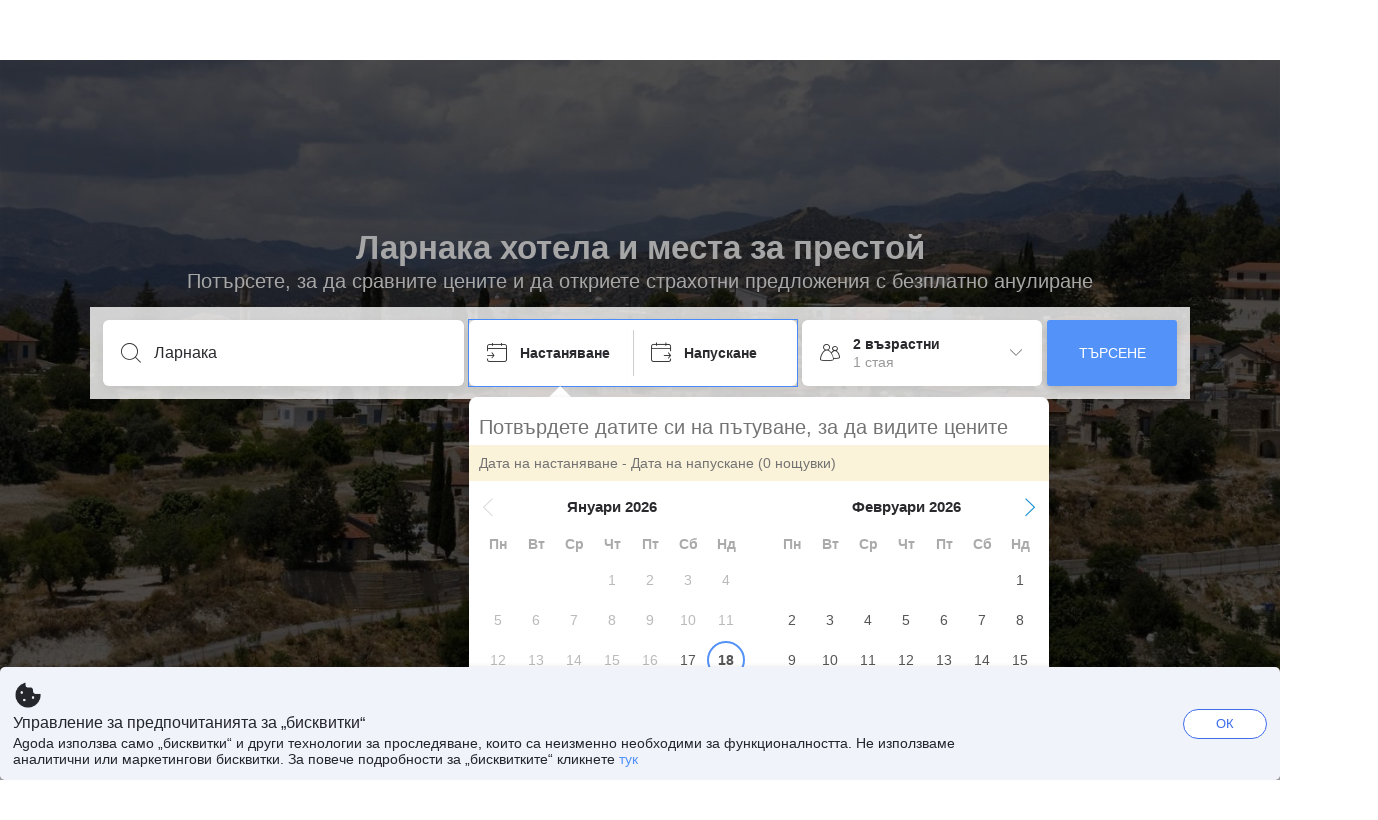

--- FILE ---
content_type: text/html; charset=utf-8
request_url: https://www.agoda.com/bg-bg/city/larnaca-cy.html
body_size: 25392
content:

<!DOCTYPE html>
<html lang="bg" kite-lang="bg" class="chrome no-js" dir="ltr">
<head>
    <meta charset="utf-8" />
    
        <meta name="viewport" content="width=device-width, initial-scale=1.0" />
    
        <meta name="referrer" content="origin-when-cross-origin" />
    
    <title></title>
    <link rel="icon" href="/favicon.ico" />

<script type="text/javascript" id="messagingClientLite">
!function(t,e){if("object"==typeof exports&&"object"==typeof module)module.exports=e();else if("function"==typeof define&&define.amd)define([],e);else{var n=e();for(var r in n)("object"==typeof exports?exports:t)[r]=n[r]}}("undefined"!=typeof self?self:this,(function(){return function(t){var e={};function n(r){if(e[r])return e[r].exports;var i=e[r]={i:r,l:!1,exports:{}};return t[r].call(i.exports,i,i.exports,n),i.l=!0,i.exports}return n.m=t,n.c=e,n.d=function(t,e,r){n.o(t,e)||Object.defineProperty(t,e,{enumerable:!0,get:r})},n.r=function(t){"undefined"!=typeof Symbol&&Symbol.toStringTag&&Object.defineProperty(t,Symbol.toStringTag,{value:"Module"}),Object.defineProperty(t,"__esModule",{value:!0})},n.t=function(t,e){if(1&e&&(t=n(t)),8&e)return t;if(4&e&&"object"==typeof t&&t&&t.__esModule)return t;var r=Object.create(null);if(n.r(r),Object.defineProperty(r,"default",{enumerable:!0,value:t}),2&e&&"string"!=typeof t)for(var i in t)n.d(r,i,function(e){return t[e]}.bind(null,i));return r},n.n=function(t){var e=t&&t.__esModule?function(){return t.default}:function(){return t};return n.d(e,"a",e),e},n.o=function(t,e){return Object.prototype.hasOwnProperty.call(t,e)},n.p="",n(n.s=232)}({0:function(t,e,n){"use strict";n.d(e,"c",(function(){return i})),n.d(e,"a",(function(){return o})),n.d(e,"b",(function(){return u})),n.d(e,"d",(function(){return s})),n.d(e,"g",(function(){return a})),n.d(e,"e",(function(){return c})),n.d(e,"f",(function(){return f}));var r=function(t,e){return(r=Object.setPrototypeOf||{__proto__:[]}instanceof Array&&function(t,e){t.__proto__=e}||function(t,e){for(var n in e)Object.prototype.hasOwnProperty.call(e,n)&&(t[n]=e[n])})(t,e)};function i(t,e){if("function"!=typeof e&&null!==e)throw new TypeError("Class extends value "+String(e)+" is not a constructor or null");function n(){this.constructor=t}r(t,e),t.prototype=null===e?Object.create(e):(n.prototype=e.prototype,new n)}var o=function(){return(o=Object.assign||function(t){for(var e,n=1,r=arguments.length;n<r;n++)for(var i in e=arguments[n])Object.prototype.hasOwnProperty.call(e,i)&&(t[i]=e[i]);return t}).apply(this,arguments)};function u(t,e,n,r){return new(n||(n=Promise))((function(i,o){function u(t){try{a(r.next(t))}catch(t){o(t)}}function s(t){try{a(r.throw(t))}catch(t){o(t)}}function a(t){var e;t.done?i(t.value):(e=t.value,e instanceof n?e:new n((function(t){t(e)}))).then(u,s)}a((r=r.apply(t,e||[])).next())}))}function s(t,e){var n,r,i,o,u={label:0,sent:function(){if(1&i[0])throw i[1];return i[1]},trys:[],ops:[]};return o={next:s(0),throw:s(1),return:s(2)},"function"==typeof Symbol&&(o[Symbol.iterator]=function(){return this}),o;function s(s){return function(a){return function(s){if(n)throw new TypeError("Generator is already executing.");for(;o&&(o=0,s[0]&&(u=0)),u;)try{if(n=1,r&&(i=2&s[0]?r.return:s[0]?r.throw||((i=r.return)&&i.call(r),0):r.next)&&!(i=i.call(r,s[1])).done)return i;switch(r=0,i&&(s=[2&s[0],i.value]),s[0]){case 0:case 1:i=s;break;case 4:return u.label++,{value:s[1],done:!1};case 5:u.label++,r=s[1],s=[0];continue;case 7:s=u.ops.pop(),u.trys.pop();continue;default:if(!(i=u.trys,(i=i.length>0&&i[i.length-1])||6!==s[0]&&2!==s[0])){u=0;continue}if(3===s[0]&&(!i||s[1]>i[0]&&s[1]<i[3])){u.label=s[1];break}if(6===s[0]&&u.label<i[1]){u.label=i[1],i=s;break}if(i&&u.label<i[2]){u.label=i[2],u.ops.push(s);break}i[2]&&u.ops.pop(),u.trys.pop();continue}s=e.call(t,u)}catch(t){s=[6,t],r=0}finally{n=i=0}if(5&s[0])throw s[1];return{value:s[0]?s[1]:void 0,done:!0}}([s,a])}}}Object.create;function a(t){var e="function"==typeof Symbol&&Symbol.iterator,n=e&&t[e],r=0;if(n)return n.call(t);if(t&&"number"==typeof t.length)return{next:function(){return t&&r>=t.length&&(t=void 0),{value:t&&t[r++],done:!t}}};throw new TypeError(e?"Object is not iterable.":"Symbol.iterator is not defined.")}function c(t,e){var n="function"==typeof Symbol&&t[Symbol.iterator];if(!n)return t;var r,i,o=n.call(t),u=[];try{for(;(void 0===e||e-- >0)&&!(r=o.next()).done;)u.push(r.value)}catch(t){i={error:t}}finally{try{r&&!r.done&&(n=o.return)&&n.call(o)}finally{if(i)throw i.error}}return u}function f(t,e,n){if(n||2===arguments.length)for(var r,i=0,o=e.length;i<o;i++)!r&&i in e||(r||(r=Array.prototype.slice.call(e,0,i)),r[i]=e[i]);return t.concat(r||Array.prototype.slice.call(e))}Object.create},1:function(t,e,n){"use strict";(function(t){n.d(e,"a",(function(){return r}));var r=function(){function e(){}return e.current=function(){var e="undefined"!=typeof window?window:"undefined"!=typeof self?self:void 0!==t?t:null;if(!e)throw new Error("Unsupported environment.");return e},e}()}).call(this,n(30))},13:function(t,e,n){"use strict";n.d(e,"a",(function(){return i})),n.d(e,"b",(function(){return r}));var r,i={measurement:0,default:1,log:2};!function(t){t[t.measurement=0]="measurement",t[t.generic=1]="generic",t[t.log=2]="log"}(r||(r={}))},17:function(t,e,n){"use strict";function r(t,e,n){for(var r=n.length,i=0;i<r;i++){var o=n[i];if(o)for(var u in o)o.hasOwnProperty(u)&&t(u,o[u])}}n.d(e,"a",(function(){return r}))},18:function(t,e,n){"use strict";n.d(e,"b",(function(){return i})),n.d(e,"a",(function(){return u}));var r=n(13);function i(t){var e=r.a[t];return e=void 0===e?r.a.default:e}var o={trace:0,debug:1,info:2,warn:3,error:4,fatal:5};function u(t,e){if("measurement"===t){var n=e.name;return delete e.name,n}if("log"===t){var r=o[e.level];return r="number"==typeof r?r:2,delete e.level,r.toString()}return t}},232:function(t,e,n){"use strict";n.r(e),n.d(e,"MessagingClient",(function(){return a}));var r=n(1),i=n(73),o=n(28),u=function(){function t(){this.buffer={items:[]},this.contextData={}}return t.prototype.send=function(e){var n=this.buffer.items,r=t.MaxBufferSize-n.length;r>0&&(e instanceof Array?(r<e.length&&(e=e.slice(0,r)),this.buffer.items=e.concat(n)):this.buffer.items.push(e))},t.prototype.dispose=function(t){this.buffer.items.length=0,t&&t()},t.prototype.environment=function(t){},t.prototype.context=function(t){var e=this.contextData;e.sessionId=t.sessionId||e.sessionId,e.userId=t.userId||e.userId},t.MaxBufferSize=15e3,t}(),s=n(58),a=function(){function t(t){this._test=t}return t.create=function(e){return t.instantiate(e)},t.instantiate=function(e){return(new t).instantiate(e)},t.environment=function(e){return new t(e)},t.prototype.instantiate=function(t){var e,n,r=o.a.get();if(r.environment=r.environment||t,r.test=r.test||this._test,r.messagingClient)return r.messagingClient;var a=new u,c=new s.a(a,new i.a,null!==(n=null===(e=r.environment)||void 0===e?void 0:e.apiKey)&&void 0!==n?n:"");return r.buffer=a.buffer,r.context=a.contextData,r.messagingClient=c,c},t}();r.a.current().MessagingClient=a},28:function(t,e,n){"use strict";n.d(e,"a",(function(){return o}));var r=n(1),i="MessagingClient-LiteData",o=function(){function t(){}return t.get=function(){var t=r.a.current();return t[i]||(t[i]={})},t.clear=function(){delete r.a.current()[i]},t}()},30:function(t,e){var n;n=function(){return this}();try{n=n||new Function("return this")()}catch(t){"object"==typeof window&&(n=window)}t.exports=n},35:function(t,e,n){"use strict";n.d(e,"a",(function(){return r}));var r=function(){function t(){}return t.current=function(){return window&&window.__MCJS_EXTENSION_DATA__||{}},t}()},43:function(t,e,n){"use strict";n.d(e,"a",(function(){return i}));var r=n(17);function i(t){for(var e=[],n=1;n<arguments.length;n++)e[n-1]=arguments[n];return t||(t={}),Object(r.a)((function(e,n){void 0===t[e]&&(t[e]=n)}),t,e),t}},58:function(t,e,n){"use strict";n.d(e,"a",(function(){return m}));var r=n(0),i=function(t){function e(n){var r=t.call(this,"Unsupported bridge version: ".concat(n))||this;return Object.setPrototypeOf(r,e.prototype),r}return Object(r.c)(e,t),e}(Error),o=function(t){function e(){var n=t.call(this,"Operation Timeout error")||this;return Object.setPrototypeOf(n,e.prototype),n}return Object(r.c)(e,t),e}(Error),u=function(t){function e(n){var r,i,o=this;return(o=t.call(this,(null===(r=n.error)||void 0===r?void 0:r.message)||"Unknown error")||this).code=(null===(i=n.error)||void 0===i?void 0:i.code)||"UNKNOWN",Object.setPrototypeOf(o,e.prototype),o}return Object(r.c)(e,t),e}(Error);function s(t,e){return Object(r.b)(this,void 0,void 0,(function(){var n,i,o;return Object(r.d)(this,(function(r){switch(r.label){case 0:if((n=e.signal).aborted)throw new Error("Operation canceled");i=new AbortController,n.addEventListener("abort",(function(){}),{once:!0,signal:i.signal}),r.label=1;case 1:return r.trys.push([1,,3,4]),[4,t()];case 2:if(o=r.sent(),n.aborted)throw new Error("Operation canceled");return[3,4];case 3:return i.abort(),[7];case 4:return[2,o]}}))}))}function a(t,e){return Object(r.b)(this,void 0,void 0,(function(){function n(){return Object(r.b)(this,void 0,void 0,(function(){return Object(r.d)(this,(function(e){switch(e.label){case 0:return e.trys.push([0,,2,3]),[4,s(t,{signal:u.signal})];case 1:return[2,e.sent()];case 2:return i.abort(),[7];case 3:return[2]}}))}))}var i,u,a,c=this;return Object(r.d)(this,(function(t){switch(t.label){case 0:return i=new AbortController,u=new AbortController,a=function(){return Object(r.b)(c,void 0,void 0,(function(){return Object(r.d)(this,(function(t){return[2,new Promise((function(t,n){var r=setTimeout((function(){i.signal.aborted?t(void 0):(u.abort(),n(new o)),clearTimeout(r)}),e.timeout)}))]}))}))},[4,Promise.race([a(),n()])];case 1:return[2,t.sent()]}}))}))}var c,f=function(){function t(t){this.bridge=t}return t.prototype.postMessage=function(t){return Object(r.b)(this,void 0,void 0,(function(){var e,n,i=this;return Object(r.d)(this,(function(o){switch(o.label){case 0:return[4,a((function(){return Object(r.b)(i,void 0,void 0,(function(){return Object(r.d)(this,(function(e){return[2,this.bridge.postMessage(JSON.stringify(t))]}))}))}),{timeout:5e3})];case 1:if(e=o.sent(),"error"===(n=JSON.parse(e)).status)throw new u(n);return[2,n]}}))}))},t}(),l=function(){function t(t){this.bridge=t}return t.prototype.postMessage=function(t){return Object(r.b)(this,void 0,void 0,(function(){var e,n=this;return Object(r.d)(this,(function(i){switch(i.label){case 0:return[4,a((function(){return Object(r.b)(n,void 0,void 0,(function(){return Object(r.d)(this,(function(e){return[2,this.bridge.nativePromise("mcjsBridge","postMessage",t)]}))}))}),{timeout:5e3})];case 1:if("error"===(e=i.sent()).status)throw new u(e);return[2,e]}}))}))},t}(),d=function(){function t(t){this.bridge=t}return t.prototype.postMessage=function(t){return Object(r.b)(this,void 0,void 0,(function(){var e,n=this;return Object(r.d)(this,(function(r){switch(r.label){case 0:return[4,a((function(){return n.bridge.postMessage(t)}),{timeout:5e3})];case 1:if("error"===(e=r.sent()).status)throw new u(e);return[2,e]}}))}))},t}();function b(t){var e,n,o,s,b,v,p,h;return Object(r.b)(this,void 0,void 0,(function(){var m,y,g,w,O,j=this;return Object(r.d)(this,(function(_){switch(_.label){case 0:return c?[2,c]:(null===(n=null===(e=null==t?void 0:t.webkit)||void 0===e?void 0:e.messageHandlers)||void 0===n?void 0:n.mcjsBridge)?(m=t.webkit.messageHandlers.mcjsBridge,[4,a((function(){return m.postMessage({type:"get-bridge-version"})}),{timeout:5e3})]):[3,2];case 1:if("success"!==(O=_.sent()).status)throw new u(O);switch(null===(o=O.data)||void 0===o?void 0:o.version){case 1:return[2,c=new d(t.webkit.messageHandlers.mcjsBridge)];default:throw new i(null===(s=O.data)||void 0===s?void 0:s.version)}return[3,7];case 2:return(null==t?void 0:t.mcjsBridge)?(y=t.mcjsBridge,[4,a((function(){return Object(r.b)(j,void 0,void 0,(function(){return Object(r.d)(this,(function(t){return[2,y.postMessage(JSON.stringify({type:"get-bridge-version"}))]}))}))}),{timeout:5e3})]):[3,4];case 3:if(g=_.sent(),"success"!==(O=JSON.parse(g)).status)throw new u(O);switch(null===(b=O.data)||void 0===b?void 0:b.version){case 1:return[2,c=new f(t.mcjsBridge)];default:throw new i(null===(v=O.data)||void 0===v?void 0:v.version)}return[3,7];case 4:return t.Capacitor?(w=t.Capacitor,[4,a((function(){return w.nativePromise("mcjsBridge","postMessage",{type:"get-bridge-version"})}),{timeout:5e3})]):[3,6];case 5:if("success"!==(O=_.sent()).status)throw new u(O);switch(null===(p=O.data)||void 0===p?void 0:p.version){case 1:return[2,c=new l(t.Capacitor)];default:throw new i(null===(h=O.data)||void 0===h?void 0:h.version)}return[3,7];case 6:return[2,void 0];case 7:return[2]}}))}))}var v=n(35),p=n(43),h=n(18),m=function(){function t(t,e,n){this.sender=t,this._time=e,this._apiKey=n,window.addEventListener("message",this.onMessageReceivedFromMimir.bind(this))}return t.prototype.onMessageReceivedFromMimir=function(t){var e,n;if("analytics-extension"===(null===(e=null==t?void 0:t.data)||void 0===e?void 0:e.id))switch(null===(n=t.data)||void 0===n?void 0:n.name){case"enable-debug-mode":this.debug(!0);break;case"disable-debug-mode":this.debug(!1)}},t.prototype.create=function(t,e,n){var r=Number(null==n?void 0:n.timestamp);("number"!=typeof r||isNaN(r)||r<1e5)&&(r=this._time.now());var i={_meta:{timestamp:r,type:t}};return e&&Object(p.a)(i,e),i},t.prototype.send=function(t,e){var n,s;return Object(r.b)(this,void 0,void 0,(function(){var a,c,f,l,d;return Object(r.d)(this,(function(p){switch(p.label){case 0:if(!t||!t._meta)throw new Error("Message or message type is undefined");t=JSON.parse(JSON.stringify(t)),null!==(n=(s=t._meta).timestamp)&&void 0!==n||(s.timestamp=this._time.now()),t._meta.tabId=v.a.current().tabId,p.label=1;case 1:return p.trys.push([1,6,,7]),[4,b(window)];case 2:return(a=p.sent())?(delete(c=Object(r.a)({},t))._meta,f=Object(h.a)(t._meta.type,t),l=Object(h.b)(t._meta.type),[4,a.postMessage({type:"send-message",data:{timestamp:t._meta.timestamp||0,messageName:f,partitionKey:"",messageType:l,payload:JSON.stringify(c),apiKey:this._apiKey}})]):[3,4];case 3:return p.sent(),[3,5];case 4:t._meta.webview_bridge_fallback_reason="BRIDGE_NOT_EXIST",this.sender.send(t,e),p.label=5;case 5:return[3,7];case 6:return(d=p.sent())instanceof i?t._meta.webview_bridge_fallback_reason="UNSUPPORTED_BRIDGE_VERSION":d instanceof o?t._meta.webview_bridge_fallback_reason="BRIDGE_TIMEOUT_ERROR":d instanceof u&&(t._meta.webview_bridge_fallback_reason=d.code),this.sender.send(t,e),[3,7];case 7:return[2]}}))}))},t.prototype.debug=function(t,e){this.sender.environment({debug:t,logs:e})},t.prototype.context=function(t){this.sender.context(t)},t}()},73:function(t,e,n){"use strict";n.d(e,"a",(function(){return r}));var r=function(){function t(){}return t.prototype.now=function(){return+new Date},t}()}})}));
</script><script type="text/javascript">
const messagingClient = MessagingClient.instantiate();

function loadErrorHandler(err) {
    const src = err.path[0].src;
    const href = err.path[0].href;
    var message = ["could not load", src ? src : href].join(" ");
    try {
        const log = messagingClient.create('log', { logLevel: 'error', message: message, applicationName: 'cronos', loggerName: 'Fe.Cronos.Logger' });
        messagingClient.send(log);
    }
    catch (exception) {
    }
}
</script>    
    <link href='https://cdn6.agoda.net/cdn-geo-web/js/assets/LEGACY-BROWSERS-NOWL/geo.react-66c1b8a677c6.css' rel='stylesheet' onerror='loadErrorHandler.call(this, event)'/>

    
</head>

<body class=" desktop  ltr themed theme-agoda">
    <div id="mockDataEnabled" value="False"></div>
    <div id="login-react-popup"></div>
    <div id="login-react-root"></div>
    <div id="pointsmax-panel-react-root" data-hotel-id="" data-signin-landing=""></div>

    <input id="backwardRequestVerificationToken"
           name="backwardRequestVerificationToken"
           type="hidden"
           value="&#x2B;URk/PkfZ/DTkNX23GRg7j1Js/8PZcz5z3tpaGjmLss=:YKoNvrYQYi4pi2BdfVFDnWdvqsk=" />

<input id="requestVerificationToken"
       name="requestVerificationToken"
       type="hidden"
       value="CfDJ8Dkuqwv-0VhLoFfD8dw7lYw2aqxcTCza6aYyVLUv2uiYvZKcvb3gEK5iluBj2D_iXStKmR92_F3c9-4mToKUWJ_Y8a9sQbfj3P-lwi3bsUbRKnO2zsa0onTtKtoSUFxwe6DO-NDkn-MYjJL4mD8IGS4" />



<script>
    (function () {
        var method;
        var noop = function () { };
        var methods = [
            'assert', 'clear', 'count', 'debug', 'dir', 'dirxml', 'error',
            'exception', 'group', 'groupCollapsed', 'groupEnd', 'info', 'log',
            'markTimeline', 'profile', 'profileEnd', 'table', 'time', 'timeEnd',
            'timeline', 'timelineEnd', 'timeStamp', 'trace', 'warn'
        ];
        var length = methods.length;
        var console = (window.console = window.console || {});

        while (length--) {
            method = methods[length];
            if (!console[method]) {
                console[method] = noop;
            }
        }

    }());
    window.loginParamsUrl = '/api/bg-bg/Login/Params';
    window.feMsgConfig = {"Environment":"production","Cluster":"as","DC":"as","PageTypeId":5,"Disable":true};
    window.ssoUrl = null;
    window.ssoLogoutUrl = null;

    var whitelabel = { theme: 'theme-agoda' };
    var agoda = agoda || {};
    agoda.isCronos = true;
    agoda.userDevice = {
        mobileDeviceType: 'NOTMOBILE',
        devicePlatformId: 1,
        deviceType: 'desktop'
    };
    agoda.featureList = {"RegulationShowExclusivePriceSetting":{},"ShowGoogleLogin":{}};
    agoda.isBrazeEnabled = true;
    agoda.login = { isReact: true };
    agoda.BrazeSettings = {"IsEnabled":false,"IsEnabledLogin":false,"IsWhiteLabelEnabled":false,"IsAllowOrigin":false,"IsNonLoginEnabled":false,"AllowPages":[],"ExcludeAids":[]};
</script>



<script>
    window.agoda = window.agoda || {};
    window.agoda.bVariantsConfig = {"expids":[],"unseenExpids":{},"endpoint":"/api/cronos/layout/unseenexperiments/send","expiry":0}
</script>

<script>
    var agoda = window.agoda || {};
    agoda.pageConfig =  {"correlationId":"332dc445-33f6-41bd-933e-96c57145a798","analyticsSessionId":"606671070433634035","pageTypeId":5,"realLanguageId":36,"languageId":36,"origin":"US","stateCode":"OH","cid":-1,"tag":"","userId":"b5572513-cfeb-4917-acb0-4d5951813c05","whitelabelid":1,"loginLvl":0,"storefrontId":3,"currencyId":7,"currencyCode":"USD","htmlLanguage":"bg-bg","cultureInfoName":"bg-bg","machineName":"as-pc-3f-geo-web-user-c66779f47-v2ds6","trafficGroupId":4,"sessionId":"m2qx54csjllmaxlwj4scnsqi","trafficSubGroupId":4,"aid":130243,"useFullPageLogin":true,"cttp":2,"isRealUser":true,"mode":"production","utm_medium":"","utm_source":"","utm_campaign":"","utm_content":"","utm_term":"","browserFamily":"Chrome","cdnDomain":"agoda.net"};
    agoda.userDevice =  {"devicePlatformId":1,"deviceType":"desktop","mobileDeviceType":"NOTMOBILE"};
    agoda.userAgentInfo =  {"isPrerender":false};
    agoda.rumpagetype = '';
    window.webgateApiUrl = 'https://www.agoda.com';
    window.gatewayApiUrl = '//www.agoda.com/api/gw';
</script>
<script>
    var agoda = agoda || {};
    agoda.features = {"agodaHomes":{},"flights":{},"pointsMax":{},"accommodation":{},"agodaCash":{},"cashBack":{},"comparePrices":{},"reviews":{"isOverheardHomeEnabled":true,"propertyRatingScale":10,"propertyDefaultProvider":-1,"isSubmissionEnabled":true,"isStarRatingPopupEnabled":true},"agodaVip":{},"currency":{"isCurrencySwitchRequired":true,"priceDisplay":true},"language":{"isLanguageSwitchRequired":true,"defaultLanguage":"en-us"},"footerAncillaryLinks":{},"trendingDataContents":{},"branding":{"brands":["agoda","priceline","kayak","rental-cars","booking-com","open-table"],"brandsWithText":[]},"userManageBooking":{"isHotelEnabled":true,"isFlightEnabled":true},"userMessaging":{},"userProfile":{"isSocialEnabled":true,"isPaymentEnabled":true,"isEmailSubscriptionEnabled":true},"favorites":{},"facebookLogin":{},"stacklaWidget":{},"hygienePlusBanner":{},"featuredLuxuryHotel":{},"bestPriceGuarantee":{},"accountProviders":{"mobileNumber":true},"manageMyBookings":{"showContactProperty":true,"showQuickAnswers":true,"showAirportTransfer":true,"showExternalBookingId":false},"chinaMarket":{},"login":{"showBenefits":true,"resetPasswordRedirect":false},"signUp":{},"tealium":{"account":"agoda"},"privateSale":{},"googleMaps":{"parameters":{"channel":"agoda","client":"gme-booking","key":"AIzaSyC8COgFCyVzK5lDTEqp__tEGkTqRPnIjkM"}},"groundTransport":{},"flightHotelPackages":{"backgroundUrl":"https://cdn6.agoda.net/images/PACKAGES-251/default/pkg_headbg_modifysearch@2x.jpg"},"multiHotelPackages":{},"connectedTrip":{},"myBookingsButton":{"buttonBehavior":"link"},"occupancyOptions":{"showOccupancyOptions":true,"solo":true,"couple":true,"family":true,"group":true,"business":true},"themedDomestic":{},"flightCrossSellHotel":{},"coupons":{"pageVersion":1},"activities":{},"navigationProductMenu":{"accommodations":{"isEnabled":true,"isMultiProductPanelEnabled":false},"flights":{"isEnabled":true,"isMultiProductPanelEnabled":false},"packages":{"isEnabled":true,"isMultiProductPanelEnabled":false},"deals":{"isEnabled":true,"isMultiProductPanelEnabled":false},"homes":{"isEnabled":true,"isMultiProductPanelEnabled":false},"airportsTransfer":{"isEnabled":true,"isMultiProductPanelEnabled":false},"carRentals":{"isEnabled":true,"isMultiProductPanelEnabled":false},"thingsToDo":{"isEnabled":false,"isMultiProductPanelEnabled":false},"cruises":{"isEnabled":false,"isMultiProductPanelEnabled":false},"tourTravel":{"isEnabled":false,"isMultiProductPanelEnabled":false},"activities":{"isEnabled":true,"isMultiProductPanelEnabled":true}},"redirectToApp":{},"shoppingCart":{},"logo":{"locales":{"default":{"name":"agoda-color-default","url":"images/kite-js/logo/agoda/color-default.svg"}},"width":89,"height":37},"agodaPreferred":{},"bookOnRequest":{},"shoppingCartIconStyle":{"size":"xl2"},"taxAndFeeLabelInCart":{"withPassenger":false},"showTimeLimitedOffers":{},"directPartners":{"bzbciti":{"partnerNameCms":304930,"logoImageUrl":"https://cdn6.agoda.net/images/external_loyalty/partners/Buzzbees/logo-citi.svg","loginRedirectUrl":"/partner/bzbciti/login","cms":{"partnerannouncementprelogintext":301576,"loginredirectconfirmationmodalcancelbuttonlabel":252233,"tncinitialtext":143881,"redemptionboxredeembuttonactivelabel":134503,"redemptionpricebannerdisplaytext":277306,"loginpanelbodytext":301575,"loginpanelheadertext":301574,"redeempointsamountexceedsbookingamounterrortext":142639,"maxpointsapplylabel":301581,"loginredirectconfirmationmodalbodytext":301578,"redemptionboxtitle":134501,"loginredirectconfirmationmodalheadertext":301577,"rewardsbalancetext":257840,"programdisplayeconomicstext":252241,"redemptionboxredeembuttoninactivelabel":134502,"loginpanelloginbuttonlabel":134499,"pricebreakdownredemptionlineitemlabel":301583,"partnerannouncementpostlogintext":301582,"bookingamountislessthanminimumbookingamounterrortext":142640,"redemptionboxrewardfiatequivalentlabel":258529,"programdisplaybalancelabel":252234,"loginredirectconfirmationmodalprimarybuttonlabel":292420,"redeempointsamountexceedsavailableamounterrortext":150023,"pricebreakdownredemptionlineitemtext":258908,"tnclattertext":143882,"redeempointsamountlessthanminredeempointerrortext":143476},"showLoginRedirectConfirmationModal":true,"programDisplayEconomicsPtcMultiplier":1,"maxPointsEnabled":true,"programs":[{"key":"bzbciti","logoUrl":"https://cdn6.agoda.net/images/external_loyalty/partners/Buzzbees/logo-citi.svg","cms":{"pricebreakdownredemptionlineitemlabel":301583,"pricebreakdownredemptionlineitembookingdetailpointsunit":301579,"pricebreakdownredemptionlineitembookingdetaillabel":301583,"displaybalanceunit":301579,"redemptionboxtitle":134501,"pricebreakdownredemptionlineitempointsunit":301579,"displaybalanceeconomicunit":301580},"sortOrder":1}]},"bzbnpl":{"partnerNameCms":316159,"logoImageUrl":"https://cdn6.agoda.net/images/external_loyalty/partners/Buzzbees/logo_nestle2.svg","loginRedirectUrl":"/partner/bzbnpl/login","cms":{"loginredirectconfirmationmodalcancelbuttonlabel":252233,"programdisplayeconomicstext":252241,"redemptionboxredeembuttoninactivelabel":134502,"tncinitialtext":143881,"loginpanelloginbuttonlabel":134499,"redemptionboxredeembuttonactivelabel":134503,"redemptionpricebannerdisplaytext":277306,"loginpanelbodytext":311216,"loginpanelheadertext":311215,"redeempointsamountexceedsbookingamounterrortext":142639,"maxpointsapplylabel":301581,"loginredirectconfirmationmodalbodytext":301578,"pricebreakdownredemptionlineitemlabel":301583,"bookingamountislessthanminimumbookingamounterrortext":142640,"redemptionboxtitle":134501,"redemptionboxrewardfiatequivalentlabel":258529,"programdisplaybalancelabel":252234,"loginredirectconfirmationmodalprimarybuttonlabel":292420,"redeempointsamountexceedsavailableamounterrortext":150023,"pricebreakdownredemptionlineitemtext":258908,"tnclattertext":143882,"loginredirectconfirmationmodalheadertext":301577,"rewardsbalancetext":257840,"redeempointsamountlessthanminredeempointerrortext":143476},"showLoginRedirectConfirmationModal":true,"programDisplayEconomicsPtcMultiplier":1,"maxPointsEnabled":true,"programs":[{"key":"nestle","logoUrl":"https://cdn6.agoda.net/images/external_loyalty/partners/Buzzbees/logo_nestle2.svg","cms":{"pricebreakdownredemptionlineitemlabel":301583,"pricebreakdownredemptionlineitembookingdetailpointsunit":311217,"pricebreakdownredemptionlineitembookingdetaillabel":301583,"displaybalanceunit":301579,"redemptionboxtitle":134501,"pricebreakdownredemptionlineitempointsunit":311217,"displaybalanceeconomicunit":301580},"sortOrder":1}]},"bzbmpm":{"partnerNameCms":321454,"logoImageUrl":"https://cdn6.agoda.net/images/external_loyalty/partners/Buzzbees/logo_mall2.svg","loginRedirectUrl":"/partner/bzbmpm/login","cms":{"partnerannouncementprelogintext":336215,"loginredirectconfirmationmodalcancelbuttonlabel":252233,"tncinitialtext":143881,"redemptionboxredeembuttonactivelabel":134503,"redemptionpricebannerdisplaytext":277306,"loginpanelbodytext":322238,"loginpanelheadertext":322237,"redeempointsamountexceedsbookingamounterrortext":142639,"maxpointsapplylabel":301581,"loginredirectconfirmationmodalbodytext":301578,"redemptionboxtitle":134501,"loginredirectconfirmationmodalheadertext":301577,"rewardsbalancetext":257840,"programdisplayeconomicstext":252241,"redemptionboxredeembuttoninactivelabel":134502,"loginpanelloginbuttonlabel":134499,"pricebreakdownredemptionlineitemlabel":322239,"partnerannouncementpostlogintext":336216,"bookingamountislessthanminimumbookingamounterrortext":142640,"redemptionboxrewardfiatequivalentlabel":258529,"programdisplaybalancelabel":252234,"loginredirectconfirmationmodalprimarybuttonlabel":292420,"redeempointsamountexceedsavailableamounterrortext":150023,"pricebreakdownredemptionlineitemtext":258908,"tnclattertext":143882,"redeempointsamountlessthanminredeempointerrortext":143476},"showLoginRedirectConfirmationModal":true,"programDisplayEconomicsPtcMultiplier":1,"maxPointsEnabled":true,"programs":[{"key":"mcard","logoUrl":"https://cdn6.agoda.net/images/external_loyalty/partners/Buzzbees/logo_mall2.svg","cms":{"pricebreakdownredemptionlineitemlabel":322239,"pricebreakdownredemptionlineitembookingdetailpointsunit":311217,"pricebreakdownredemptionlineitembookingdetaillabel":322239,"displaybalanceunit":301579,"redemptionboxtitle":134501,"pricebreakdownredemptionlineitempointsunit":311217,"displaybalanceeconomicunit":301580},"sortOrder":1}]},"dbshkuat":{"partnerNameCms":252229,"logoImageUrl":"https://cdn.agoda.net/images/mvc/default/ex.png","loginRedirectUrl":"/partner/dbshkuat/login","cms":{"partnerannouncementprelogintext":252236,"loginredirectconfirmationmodalcancelbuttonlabel":252233,"tncinitialtext":101,"redemptionboxredeembuttonactivelabel":134503,"redemptionpricebannerdisplaytext":277306,"loginpanelbodytext":263823,"tnclatterlinktext":103,"loginpanelheadertext":260560,"partnerannouncementpreloginlink":269661,"redeempointsamountexceedsbookingamounterrortext":142639,"maxpointsapplylabel":252235,"loginredirectconfirmationmodalbodytext":252231,"redemptionboxtitle":277835,"partnerannouncementpostloginlinklabel":269660,"loginredirectconfirmationmodalheadertext":252230,"rewardsbalancetext":257840,"programdisplayeconomicstext":252241,"redemptionboxredeembuttoninactivelabel":134502,"partnerannouncementpostloginlink":269661,"loginpanelloginbuttonlabel":269757,"pricebreakdownredemptionlineitemlabel":258530,"partnerannouncementpostlogintext":269829,"bookingamountislessthanminimumbookingamounterrortext":142640,"redemptionboxrewardfiatequivalentlabel":258529,"partnerannouncementpreloginlinklabel":269660,"programdisplaybalancelabel":252234,"loginredirectconfirmationmodalprimarybuttonlabel":252232,"redeempointsamountexceedsavailableamounterrortext":150023,"pricebreakdownredemptionlineitemtext":258908,"tnclattertext":102,"redeempointsamountlessthanminredeempointerrortext":143476},"showLoginRedirectConfirmationModal":true,"programDisplayEconomicsPtcMultiplier":1,"maxPointsEnabled":true,"programs":[{"key":"DBS","logoUrl":"https://cdn6.agoda.net/images/external_loyalty/partners/dbs/dbs_dbs-dollar.png","cms":{"pricebreakdownredemptionlineitemlabel":263825,"pricebreakdownredemptionlineitembookingdetailpointsunit":269759,"pricebreakdownredemptionlineitembookingdetaillabel":263825,"displaybalanceunit":258896,"redemptionboxtitle":277835,"displayname":258900,"pricebreakdownredemptionlineitempointsunit":269759,"displaybalanceeconomicunit":258904},"sortOrder":1},{"key":"COM","logoUrl":"https://cdn6.agoda.net/images/external_loyalty/partners/dbs/dbs_compass-dollar_2.png","cms":{"pricebreakdownredemptionlineitemlabel":263826,"pricebreakdownredemptionlineitembookingdetailpointsunit":269760,"pricebreakdownredemptionlineitembookingdetaillabel":263826,"displaybalanceunit":258897,"redemptionboxtitle":277835,"displayname":258901,"pricebreakdownredemptionlineitempointsunit":269760,"displaybalanceeconomicunit":258905},"sortOrder":1}]},"bzbdmt":{"partnerNameCms":321455,"logoImageUrl":"https://cdn6.agoda.net/images/external_loyalty/partners/Buzzbees/logo_donmueng2.svg","loginRedirectUrl":"/partner/bzbdmt/login","cms":{"loginredirectconfirmationmodalcancelbuttonlabel":252233,"programdisplayeconomicstext":252241,"redemptionboxredeembuttoninactivelabel":134502,"tncinitialtext":143881,"loginpanelloginbuttonlabel":134499,"redemptionboxredeembuttonactivelabel":134503,"redemptionpricebannerdisplaytext":277306,"loginpanelbodytext":322241,"loginpanelheadertext":322240,"redeempointsamountexceedsbookingamounterrortext":142639,"maxpointsapplylabel":301581,"loginredirectconfirmationmodalbodytext":301578,"pricebreakdownredemptionlineitemlabel":322242,"bookingamountislessthanminimumbookingamounterrortext":142640,"redemptionboxtitle":134501,"redemptionboxrewardfiatequivalentlabel":258529,"programdisplaybalancelabel":252234,"loginredirectconfirmationmodalprimarybuttonlabel":292420,"redeempointsamountexceedsavailableamounterrortext":150023,"pricebreakdownredemptionlineitemtext":258908,"tnclattertext":143882,"loginredirectconfirmationmodalheadertext":301577,"rewardsbalancetext":257840,"redeempointsamountlessthanminredeempointerrortext":143476},"showLoginRedirectConfirmationModal":true,"programDisplayEconomicsPtcMultiplier":1,"maxPointsEnabled":true,"programs":[{"key":"tollway","logoUrl":"https://cdn6.agoda.net/images/external_loyalty/partners/Buzzbees/logo_donmueng2.svg","cms":{"pricebreakdownredemptionlineitemlabel":322242,"pricebreakdownredemptionlineitembookingdetailpointsunit":311217,"pricebreakdownredemptionlineitembookingdetaillabel":322242,"displaybalanceunit":301579,"redemptionboxtitle":134501,"pricebreakdownredemptionlineitempointsunit":311217,"displaybalanceeconomicunit":301580},"sortOrder":1}]},"bzbspi":{"partnerNameCms":316161,"logoImageUrl":"https://cdn6.agoda.net/images/external_loyalty/partners/Buzzbees/logo-sPlusInsurance.svg","loginRedirectUrl":"/partner/bzbspi/login","cms":{"loginredirectconfirmationmodalcancelbuttonlabel":252233,"programdisplayeconomicstext":252241,"redemptionboxredeembuttoninactivelabel":134502,"tncinitialtext":143881,"loginpanelloginbuttonlabel":134499,"redemptionboxredeembuttonactivelabel":134503,"redemptionpricebannerdisplaytext":277306,"loginpanelbodytext":311216,"loginpanelheadertext":311215,"redeempointsamountexceedsbookingamounterrortext":142639,"maxpointsapplylabel":301581,"loginredirectconfirmationmodalbodytext":301578,"pricebreakdownredemptionlineitemlabel":301583,"bookingamountislessthanminimumbookingamounterrortext":142640,"redemptionboxtitle":134501,"redemptionboxrewardfiatequivalentlabel":258529,"programdisplaybalancelabel":252234,"loginredirectconfirmationmodalprimarybuttonlabel":292420,"redeempointsamountexceedsavailableamounterrortext":150023,"pricebreakdownredemptionlineitemtext":258908,"tnclattertext":143882,"loginredirectconfirmationmodalheadertext":301577,"rewardsbalancetext":257840,"redeempointsamountlessthanminredeempointerrortext":143476},"showLoginRedirectConfirmationModal":true,"programDisplayEconomicsPtcMultiplier":1,"maxPointsEnabled":true,"programs":[{"key":"splus","logoUrl":"https://cdn6.agoda.net/images/external_loyalty/partners/Buzzbees/logo-sPlusInsurance.svg","cms":{"pricebreakdownredemptionlineitemlabel":301583,"pricebreakdownredemptionlineitembookingdetailpointsunit":311217,"pricebreakdownredemptionlineitembookingdetaillabel":301583,"displaybalanceunit":301579,"redemptionboxtitle":134501,"pricebreakdownredemptionlineitempointsunit":311217,"displaybalanceeconomicunit":301580},"sortOrder":1}]},"dbssg":{"partnerNameCms":252229,"logoImageUrl":"https://cdn.agoda.net/images/mvc/default/ex.png","loginRedirectUrl":"/partner/dbssg/login","cms":{"partnerannouncementprelogintext":268954,"loginredirectconfirmationmodalcancelbuttonlabel":252233,"tncinitialtext":101,"redemptionboxredeembuttonactivelabel":134503,"redemptionpricebannerdisplaytext":277307,"loginpanelbodytext":263824,"tnclatterlinktext":103,"loginpanelheadertext":260561,"partnerannouncementpreloginlink":269661,"redeempointsamountexceedsbookingamounterrortext":142639,"maxpointsapplylabel":252235,"loginredirectconfirmationmodalbodytext":252231,"redemptionboxtitle":277836,"partnerannouncementpostloginlinklabel":269660,"loginredirectconfirmationmodalheadertext":252230,"rewardsbalancetext":257840,"programdisplayeconomicstext":252241,"redemptionboxredeembuttoninactivelabel":134502,"partnerannouncementpostloginlink":269661,"loginpanelloginbuttonlabel":269758,"pricebreakdownredemptionlineitemlabel":258530,"partnerannouncementpostlogintext":268955,"bookingamountislessthanminimumbookingamounterrortext":142640,"redemptionboxrewardfiatequivalentlabel":258529,"partnerannouncementpreloginlinklabel":269660,"programdisplaybalancelabel":252234,"loginredirectconfirmationmodalprimarybuttonlabel":252232,"redeempointsamountexceedsavailableamounterrortext":150023,"pricebreakdownredemptionlineitemtext":258908,"tnclattertext":102,"redeempointsamountlessthanminredeempointerrortext":143476},"showLoginRedirectConfirmationModal":true,"programDisplayEconomicsPtcMultiplier":1,"maxPointsEnabled":true,"programs":[{"key":"DPT","logoUrl":"https://cdn6.agoda.net/images/external_loyalty/partners/dbs/dbs_dbs-dollar2.svg","cms":{"pricebreakdownredemptionlineitemlabel":263827,"pricebreakdownredemptionlineitembookingdetailpointsunit":269761,"pricebreakdownredemptionlineitembookingdetaillabel":263827,"displaybalanceunit":258898,"redemptionboxtitle":277836,"displayname":258902,"pricebreakdownredemptionlineitempointsunit":269761,"displaybalanceeconomicunit":258906},"sortOrder":1},{"key":"DLY","logoUrl":"https://cdn6.agoda.net/images/external_loyalty/partners/dbs/dbs_posb.png","cms":{"pricebreakdownredemptionlineitemlabel":263828,"pricebreakdownredemptionlineitembookingdetailpointsunit":269762,"pricebreakdownredemptionlineitembookingdetaillabel":263828,"displaybalanceunit":258899,"redemptionboxtitle":277836,"displayname":258903,"pricebreakdownredemptionlineitempointsunit":269762,"displaybalanceeconomicunit":258907},"sortOrder":2}]},"bzbsgt":{"partnerNameCms":327562,"logoImageUrl":"https://cdn6.agoda.net/images/external_loyalty/partners/Buzzbees/logo_sygenta2.svg","loginRedirectUrl":"/partner/bzbsgt/login","cms":{"loginredirectconfirmationmodalcancelbuttonlabel":252233,"programdisplayeconomicstext":252241,"redemptionboxredeembuttoninactivelabel":134502,"tncinitialtext":143881,"loginpanelloginbuttonlabel":134499,"redemptionboxredeembuttonactivelabel":134503,"redemptionpricebannerdisplaytext":277306,"loginpanelbodytext":311216,"loginpanelheadertext":311215,"redeempointsamountexceedsbookingamounterrortext":142639,"maxpointsapplylabel":301581,"loginredirectconfirmationmodalbodytext":301578,"pricebreakdownredemptionlineitemlabel":301583,"bookingamountislessthanminimumbookingamounterrortext":142640,"redemptionboxtitle":134501,"redemptionboxrewardfiatequivalentlabel":258529,"programdisplaybalancelabel":252234,"loginredirectconfirmationmodalprimarybuttonlabel":292420,"redeempointsamountexceedsavailableamounterrortext":150023,"pricebreakdownredemptionlineitemtext":258908,"tnclattertext":143882,"loginredirectconfirmationmodalheadertext":301577,"rewardsbalancetext":257840,"redeempointsamountlessthanminredeempointerrortext":143476},"showLoginRedirectConfirmationModal":true,"programDisplayEconomicsPtcMultiplier":1,"maxPointsEnabled":true,"programs":[{"key":"syngenta","logoUrl":"https://cdn6.agoda.net/images/external_loyalty/partners/Buzzbees/logo_sygenta2.svg","cms":{"pricebreakdownredemptionlineitemlabel":301583,"pricebreakdownredemptionlineitembookingdetailpointsunit":311217,"pricebreakdownredemptionlineitembookingdetaillabel":301583,"displaybalanceunit":301579,"redemptionboxtitle":134501,"pricebreakdownredemptionlineitempointsunit":311217,"displaybalanceeconomicunit":301580},"sortOrder":1}]},"dbshk":{"partnerNameCms":252229,"logoImageUrl":"https://cdn.agoda.net/images/mvc/default/ex.png","loginRedirectUrl":"/partner/dbshk/login","cms":{"partnerannouncementprelogintext":252236,"loginredirectconfirmationmodalcancelbuttonlabel":252233,"tncinitialtext":101,"redemptionboxredeembuttonactivelabel":134503,"redemptionpricebannerdisplaytext":277306,"loginpanelbodytext":263823,"tnclatterlinktext":103,"loginpanelheadertext":260560,"partnerannouncementpreloginlink":269661,"redeempointsamountexceedsbookingamounterrortext":142639,"maxpointsapplylabel":252235,"loginredirectconfirmationmodalbodytext":252231,"redemptionboxtitle":277835,"partnerannouncementpostloginlinklabel":269660,"loginredirectconfirmationmodalheadertext":252230,"rewardsbalancetext":257840,"programdisplayeconomicstext":252241,"redemptionboxredeembuttoninactivelabel":134502,"partnerannouncementpostloginlink":269661,"loginpanelloginbuttonlabel":269757,"pricebreakdownredemptionlineitemlabel":258530,"partnerannouncementpostlogintext":269829,"bookingamountislessthanminimumbookingamounterrortext":142640,"redemptionboxrewardfiatequivalentlabel":258529,"partnerannouncementpreloginlinklabel":269660,"programdisplaybalancelabel":252234,"loginredirectconfirmationmodalprimarybuttonlabel":252232,"redeempointsamountexceedsavailableamounterrortext":150023,"pricebreakdownredemptionlineitemtext":258908,"tnclattertext":102,"redeempointsamountlessthanminredeempointerrortext":143476},"showLoginRedirectConfirmationModal":true,"programDisplayEconomicsPtcMultiplier":1,"maxPointsEnabled":true,"programs":[{"key":"DBS","logoUrl":"https://cdn6.agoda.net/images/external_loyalty/partners/dbs/dbs_dbs-dollar.png","cms":{"pricebreakdownredemptionlineitemlabel":263825,"pricebreakdownredemptionlineitembookingdetailpointsunit":269759,"pricebreakdownredemptionlineitembookingdetaillabel":263825,"displaybalanceunit":258896,"redemptionboxtitle":277835,"displayname":258900,"pricebreakdownredemptionlineitempointsunit":269759,"displaybalanceeconomicunit":258904},"sortOrder":1},{"key":"COM","logoUrl":"https://cdn6.agoda.net/images/external_loyalty/partners/dbs/dbs_compass-dollar_2.png","cms":{"pricebreakdownredemptionlineitemlabel":263826,"pricebreakdownredemptionlineitembookingdetailpointsunit":269760,"pricebreakdownredemptionlineitembookingdetaillabel":263826,"displaybalanceunit":258897,"redemptionboxtitle":277835,"displayname":258901,"pricebreakdownredemptionlineitempointsunit":269760,"displaybalanceeconomicunit":258905},"sortOrder":1}]},"ktc":{"partnerNameCms":133377,"logoImageUrl":"https://cdn2.agoda.net/images/external_loyalty/partners/ktc/logo-ktc.svg","loginRedirectUrl":"/partner/ktc/login","cms":{"partnerannouncementprelogintext":292416,"loginredirectconfirmationmodalcancelbuttonlabel":252233,"redemptionboxredeembuttoninactivelabel":134502,"tncinitialtext":143881,"loginpanelloginbuttonlabel":134499,"redemptionboxredeembuttonactivelabel":134503,"redemptionpricebannerdisplaytext":277306,"loginpanelbodytext":292415,"loginpanelheadertext":292414,"redeempointsamountexceedsbookingamounterrortext":142639,"maxpointsapplylabel":252235,"loginredirectconfirmationmodalbodytext":292418,"pricebreakdownredemptionlineitemlabel":140734,"partnerannouncementpostlogintext":134504,"bookingamountislessthanminimumbookingamounterrortext":142640,"redemptionboxtitle":134501,"programdisplaybalancelabel":252234,"loginredirectconfirmationmodalprimarybuttonlabel":292420,"redeempointsamountexceedsavailableamounterrortext":150023,"pricebreakdownredemptionlineitemtext":258908,"tnclattertext":143882,"loginredirectconfirmationmodalheadertext":292417,"rewardsbalancetext":257840,"redeempointsamountlessthanminredeempointerrortext":143476},"showLoginRedirectConfirmationModal":true,"programDisplayEconomicsPtcMultiplier":1,"maxPointsEnabled":true,"programs":[{"key":"ktc","logoUrl":"https://cdn2.agoda.net/images/external_loyalty/partners/ktc/logo-ktc.svg","cms":{"pricebreakdownredemptionlineitemlabel":292419,"pricebreakdownredemptionlineitembookingdetailpointsunit":143109,"pricebreakdownredemptionlineitembookingdetaillabel":292419,"displaybalanceunit":143109,"redemptionboxtitle":134501,"pricebreakdownredemptionlineitempointsunit":143109},"sortOrder":1}]},"bzbmjs":{"partnerNameCms":316160,"logoImageUrl":"https://cdn6.agoda.net/images/external_loyalty/partners/Buzzbees/logo_mead_johnson2.svg","loginRedirectUrl":"/partner/bzbmjs/login","cms":{"loginredirectconfirmationmodalcancelbuttonlabel":252233,"programdisplayeconomicstext":252241,"redemptionboxredeembuttoninactivelabel":134502,"tncinitialtext":143881,"loginpanelloginbuttonlabel":134499,"redemptionboxredeembuttonactivelabel":134503,"redemptionpricebannerdisplaytext":277306,"loginpanelbodytext":311216,"loginpanelheadertext":311215,"redeempointsamountexceedsbookingamounterrortext":142639,"maxpointsapplylabel":301581,"loginredirectconfirmationmodalbodytext":301578,"pricebreakdownredemptionlineitemlabel":301583,"bookingamountislessthanminimumbookingamounterrortext":142640,"redemptionboxtitle":134501,"redemptionboxrewardfiatequivalentlabel":258529,"programdisplaybalancelabel":252234,"loginredirectconfirmationmodalprimarybuttonlabel":292420,"redeempointsamountexceedsavailableamounterrortext":150023,"pricebreakdownredemptionlineitemtext":258908,"tnclattertext":143882,"loginredirectconfirmationmodalheadertext":301577,"rewardsbalancetext":257840,"redeempointsamountlessthanminredeempointerrortext":143476},"showLoginRedirectConfirmationModal":true,"programDisplayEconomicsPtcMultiplier":1,"maxPointsEnabled":true,"programs":[{"key":"mj","logoUrl":"https://cdn6.agoda.net/images/external_loyalty/partners/Buzzbees/logo_mead_johnson2.svg","cms":{"pricebreakdownredemptionlineitemlabel":301583,"pricebreakdownredemptionlineitembookingdetailpointsunit":311217,"pricebreakdownredemptionlineitembookingdetaillabel":301583,"displaybalanceunit":301579,"redemptionboxtitle":134501,"pricebreakdownredemptionlineitempointsunit":311217,"displaybalanceeconomicunit":301580},"sortOrder":1}]}},"enableESimClickOuts":{},"enableCarRentalsClickOuts":{},"transfers":{},"transportation":{},"headerSettingMenu":{}};
</script>

<script>
    var agoda = agoda || {};
    agoda.behaviors = {"values":null};
</script>

<script>
    var agoda = agoda || {};
    agoda.behaviorToFeatureMapping = {"values":null};
</script>

<script>
    var rtag = {"countryId":0,"countryOrigin":"US","stateOrigin":"","cityId":0,"cid":-1,"tag":"","sid":0,"pageTypeId":5,"languageId":36,"languageCode":"bg-bg","isDev":false,"isQA":false,"isLive":true,"isRealUser":true,"userVipLevel":-1,"adult":0,"children":0,"deviceType":"d","attributionViewModel":{"hasSessionFirstClick":true,"sessionFirstClickAttributionCID":"1733380","sessionFirstClickAttributionTag":"","sessionFirstClickAttributionModelID":"19","sessionFirstClickAttributionAdditionalData":"{\u0022IsPaid\u0022:False}","hasCookieLastClick":true,"cookieLastClickAttributionCID":"1733380","cookieLastClickAttributionTag":"","cookieLastClickAttributionModelID":"20","cookieLastClickAttributionAdditionalData":"{\u0022IsPaid\u0022:False}"},"bltId":0,"currencyCode":"USD","tax":0,"totalPriceTaxExc":0,"totalPriceTaxInc":0,"trafficGroup":0,"trafficSubGroup":0,"isMspa":false,"defaultTealiumUrl":"//tags.tiqcdn.com/utag/agoda/main2018/prod/utag.js","tealiumProfile":"main2018","isTealiumEnableForWhiteLabel":true,"isCCPAEnabled":true,"isGpcActive":false,"tealiumWhitelabelLanguageId":0,"tealiumAccount":"agoda","productId":0,"isTealiumSupportPageEnabled":false,"stopTealium":true,"tealiumExperiments":{"MKTBB-5389-M":"Z","MKTBB-5389-D":"A"},"whiteLabelId":1,"supplierHotelId":0,"isUserConsentedAll":false};
    
    function setCookie(cname, cvalue) {
      var date = new Date();
      date.setTime(date.getTime() + 86400000);
      var expires = "expires=" + date.toUTCString();
      document.cookie = cname + "=" + cvalue + ";" + expires + "; path=/; domain=.agoda.com;";
    }

var tealiumUrl = "//tags.tiqcdn.com/utag/agoda/main2018/prod/utag.js";
    var isCCPAEnable = true;
    var appSettingsPreferences = JSON.parse(localStorage?.getItem("AppSettings.preferences"));
    var isTealiumAllowed = !isCCPAEnable || appSettingsPreferences == null || appSettingsPreferences.ccpa_status === "opt-in";
    var isTealiumAllowedByGPC = !false;
    var isTealiumGpcExperiment = true;
    if (isTealiumGpcExperiment)
    {

                shouldTealiumEnable = isTealiumAllowedByGPC && isTealiumAllowed;
                }
    else
    {

                shouldTealiumEnable = isTealiumAllowed;
                    
    }


            setCookie("tealiumEnable", false, 1);
        
    if(shouldTealiumEnable && false){

    }
</script>


    <script type="text/javascript">
        var _ga = _ga || {};
        _ga.source = "Direct Access";
        _ga.medium = "Direct Access";
        _ga.source_url = "";
        _ga.medium_url = "";
        _ga.campaign_url = "";
        _ga.content_url = "";
        _ga.term_url = "";
    </script>

<script>
    agoda.reactHeader = {};
    agoda.reactHeader.menuViewModel = {};
    agoda.reactHeader.experiments = {
        isCmaEnabled: true,
        useFeaturesOnHomePage: true,
        useFeaturesChinaMarket: false,
    };
    agoda.reactHeader.culture = 'bg-bg';
    agoda.reactHeader.menuViewModel = {"languageMenuViewModel":{"cms":{"suggestedLanguagesText":"Предложени езици","allLanguagesText":"Всички езици","languageHeaderText":"Language"},"languageFlag":"bg","languageTranslation":"Български език"},"userMenuViewModel":null,"cms":{"signInText":"Вход","signUpText":"Създай акаунт","signInSignUpText":"Вход/Регистрация","signOutText":"Изход","loginHeader":"Вход","saveMoreWithAgodaVipText":"Спестете повече с AgodaVIP {0}","signInAndCollectBookingsVipText":"Влезте в профила си и събирайте резервации за VIP статус, за да вземете повече отстъпки и ексклузивни оферти!","joinAgodaVipText":"Присъединете се към AgodaVIP","specialDealsText":"Специални оферти!","settingsHeader":"Настройки","myBookingsText":"Резервации","listYourPlaceText":"Създайте обява за мястото си","listingYourPlaceTitleText":"Създайте обява за мястото си в Agoda","listingYourPlaceDetailText":"Спечелете пари, за да платите за пътуването си!","listingYourPlaceLinkText":"Създайте обява за мястото си днес","listingYourPlaceTooltipText":" През последните 24 часа имаше {0} пътуващи, които искаха да резервират място като вашето. Публикувайте го сега!","listingYourPlaceTooltipDismissText":"Не искам да виждам това съобщение отново.","myBookingsPopUpIntentHeader":"Booked before 1 Jan 2020?","myBookingsPopUpWarningContent":"\u003cp\u003e※ Regarding your booking on or before December 15, 2019, please contact JAPANiCAN Customer Support on and after Jun 23, 2020. Click \u003ca href=\u0022https://www.japanican.com/content/faq/?#6-1\u0022 target=\u0022_blank\u0022\u003ehere\u003c/a\u003e for details.\u003c/p\u003e\n","myBookingsPopUpHeader":"Booked on or after December 9, 2019?","myBookingsPopUpText":"Please check your booking confirmation email. You can easily access your booking from the link inside that email.","myBookingsPopUpButtonDividerText":"или","myBoookigsPopUpCloseButtonLabel":"Затваряне","signInPopupHeaderText":null,"signInPopupContentText":null,"signInPopupWithEmailText":null,"termsOfUseAndPrivacySentence":"Влизайки в профила, приемам {0} и {1} на Agoda.","termsOfUse":"Условия за ползване","privacyPolicy":"Политика на конфиденциалност","helpCenterText":"Помощ","ModalCloseIconLabel":"Затваряне","myOutboundBookings":"海外旅行","myInboundBookings":"国内旅行","menuAriaLabel":"Меню","cartSrOnlyTextSingleItem":"1 item in cart","cartSrOnlyTextMultipleItems":"{0} items in cart ","cartIconAriaLabel":"Количка за пазаруване","selectYourLanguage":"Изберете език","selectPriceAndCurrency":"Select price and currency"},"links":{"agodaHostnameWithLocale":"//www.agoda.com/bg-bg","myAgodaHostNameWithLocale":"//my.agoda.com/bg-bg","customerSupportLink":"/bg-bg/info/agoda_faq.html","contactLink":"/bg-bg/info/contact.html","openSearchLink":"/bg-bg/opensearch.xml","forgetPasswordUrl":"/bg-bg/account/signin.html?option=reset-password","signupUrl":"/bg-bg/account/signin.html?option=signup","myProfileLink":"/bg-bg/account/profile.html","manageBookingsUrl":"/bg-bg/account/bookings.html","inboxUrl":"/bg-bg/account/inbox.html","myReviewsUrl":"/bg-bg/account/reviews.html","myBookingPage":"/bg-bg/account/bookings.html","myFlightsBookingPage":"/bg-bg/flights/account/bookings","myCreditCardPage":"/bg-bg/account/ccof.html","giftCardUrl":"/bg-bg/account/giftcards.html","giftCardMigrationUrl":"//www.agoda.com/bg-bg/mybookings.html?migration=2","cashbackLink":"/bg-bg/account/cashback","referAFriendUrl":"/bg-bg/account/refer-a-friend.html","aboutusAgodaLink":"/bg-bg/info/about-agoda.html","aboutusAgodaChinaLicense":"","aboutusAgodaInNewsLink":"/bg-bg/info/agoda-news.html","aboutusAgodaPrivacyLink":"/bg-bg/info/privacy.html","aboutusAgodaTermOfUseLink":"/bg-bg/info/termsofuse.html","aboutusManageCookieSettingLink":"/bg-bg/privacy-settings","aboutusTravelBlogLink":"//travelblog.agoda.com","aboutusMediaRoomLink":"//mediaroom.agoda.com","aboutusPressLink":"/press","aboutusWorldLink":"//www.agoda.com/bg-bg/world.html","aboutusFlightsWorldLink":"//www.agoda.com/bg-bg/flights/world.html","aboutusBlogLink":"/blog","forYouPropertyPartnersLink":"////ycs.agoda.com/bg-bg","forYouPartnerSolutionsLink":"//connect.agoda.com/","forYouPartnerHubLink":"//partnerhub.agoda.com/","advertiseHubLink":"//partnerhub.agoda.com/advertising-solutions/","forYouAffiliatePartnersLink":"////partners.agoda.com/bg-bg/index.html","forYouConnectivityPartnersLink":"//developer.agoda.com/","forYouCareersLink":"//careersatagoda.com","forYouHelpLink":"//www.agoda.com/bg-bg/info/agoda-faq.html","forYouPriusLink":"//www.agoda.com/bg-bg/pointsmax.html","copyRightVeriSignLink":"//verisign.com/","mobileAppDownloadLink":"http://agoda.onelink.me/1640755593?pid=direct\u0026c=hotel_page_menu\u0026af_dp=agoda%3A%2F%2Fhome\u0026site_id=1716632\u0026af_siteid=1716632\u0026af_sub1=mobile_web","mobileAppsAppleLink":"//app.appsflyer.com/id440676901?pid=direct\u0026c=hotel_page_footer\u0026af_siteid=1716632\u0026site_id=1716632\u0026af_sub1=desktop","mobileAppsAndroidLink":"//app.appsflyer.com/com.agoda.mobile.consumer?pid=direct\u0026c=hotel_page_footer\u0026af_siteid=1716632\u0026site_id=1716632\u0026af_sub1=desktop","mobileAppsWindowsPhoneLink":"//www.windowsphone.com/en-us/store/app/agoda/2ddd154d-1b1a-4e50-bf12-481f0c2109a8","favoriteLink":"/bg-bg/favorite.html","listYourPlaceLink":"/homes//bg-bg?cid=1828703","listYourPlaceBtnLink":"/homes//bg-bg?cid=1828701","listYourPlaceOldLink":"/homes//bg-bg?cid=1828702","agodaVipUrl":"/bg-bg/account/vip.html","faqsLink":"/bg-bg/info/contact.html","siteMaintenanceLink":"/bg-bg/content/maintenance","aboutusTermOfUseLink":"/bg-bg/content/terms-of-use/","aboutusPrivacyLink":"/bg-bg/content/privacy-policy/","japanicanCorporateLink":"//www.jtbcorp.jp/en/","japanicanFacebookLink":"//facebook.com/JAPANiCAN","japanicanWeiboLink":"//www.weibo.com/japanican","japanicanTwitterLink":"//twitter.com/jtbjapanican","japanicanYoutubeLink":"//youtube.com/user/JTBJAPANiCAN","travelAgencyClausesLink":"/content/yakkan","jyokenLink":"/bg-bg/content/jyoken/","jyokenKaigaiLink":"/bg-bg/content/jyoken_kaigai/","travelRequirementsLink":"/content/jyoken","rurubuCorporateLink":"//www.jtbcorp.jp/jp/","rurubuNewsReleaseLink":"//www.jtbcorp.jp/jp/press_release/index.asp?cmd=\u0026page=\u0026method_check=2\u0026keyword=%82%E9%82%E9%82%D4%83g%83%89%83x%83%8B\u0026company_kanji=\u0026=%83j%83%85%81%5B%83X%83%8A%83%8A%81%5B%83X%82%F0%8C%9F%8D%F5%82%B7%82%E9","rurubuRegisterYourPropertyLink":"//info.rurubu.travel/n_question/entry/mailform.asp","rurubuInstagramLink":"//www.instagram.com/rurubu.travel_live/","rurubuFacebookLink":"//facebook.com/rurubu.travel/","rurubuTwitterLink":"//twitter.com/RurubuTravel","rurubuRecruitmentInformationLink":"//rurubu.travel/content/affiliate/","ccpaLink":"/bg-bg/ccpa.html","remainingPointsLink":null,"tMobilePrivacyPolicy":"//www.t-mobile.com/privacy-center/our-practices/privacy-policy","tMobilePrivacyCenter":"//www.t-mobile.com/privacy-center","agodaNewAboutUs":"/bg-bg/about-agoda","citiUsOldBookings":"//travel.thankyou.com/SH/Handlers/ReceptionDesk.ashx?clientharbor=e2c3a536e6814b3e80b68e7d5a65c14d\u0026page=landingpage\u0026landingpage=mytrips","citiUsCardSelect":"/bg-bg/member/accounts","euDigitalServiceActLink":"/bg-bg/info/eu-digital-services-act.html","agodaContentGuidelineAndReportingLink":"/bg-bg/info/eu-digital-services-act.html#CM","agodaModernSlaveryStatement":"//www.bookingholdings.com/modern-slavery-statement/","outboundMmb":"/bg-bg/account/signin.html?returnurl=/account/bookings.html?products=hotels"},"currencyMenuViewModel":{"cms":{"priceViewText":"ЦЕНА ИЗГЛЕД","perNightBasePriceText":"Базова цена на нощувка","perNightWithTaxesAndFeesText":"На нощувки с включени данъци и такси","suggestedCurrenciesText":"Препоръчани валути","topCurrenciesText":"Популярни валути","allCurrenciesText":"Всички валути","currencyIconTooltipText":"You can adjust price settings here","totalStayPriceText":"Обща цена за пълен престой","currencyRegulatoryDisclaimer":"Цените са показани в избраната от вас валута. Валутата на плащане може да се различава въз основа на избрания начин на плащане и може да са приложими такси за обслужване."},"finalPriceView":1,"currency":{"id":7,"code":"USD","text":"Щатски долар","isTopCurrency":false,"isSuggested":false,"noDecimal":2,"display":"USD"}},"wysiwyp":{"page":"","currentPriceView":1},"applyGiftcardMenuText":"","downloadWechatApp":null,"followWechat":null,"cegInfo":null,"isApplyGiftcard":false,"isJoinVip":false,"displayOutboundMmbLink":false};
	agoda.reactHeader.logoAndLinksMenu = {
  "homeUrl": "/bg-bg/",
  "agodaLogo": "https://cdn6.agoda.net/images/MVC/default/agoda-logo-v2.png",
  "agodaSecondaryLogoPath": "https://pix6.agoda.net/images/MVC/default/logo-{}.svg",
  "isThemed": false,
  "logoText": "Agoda",
  "primaryLogoAriaLabel": "Site primary logo",
  "secondaryLogoAriaLabel": "Site secondary logo",
  "links": [
    {
      "productType": 11,
      "navigationProduct": 4,
      "link": "/bg-bg/packages",
      "target": "_blank",
      "dataSelenium": "header-packages",
      "dataElementName": "header-flight-hotel-packages-links",
      "selected": false,
      "linkItems": {
        "text": "Полет + хотел",
        "icon": ""
      },
      "className": "",
      "showTag": true,
      "tagText": "Създайте пакет и спестете!",
      "linkId": null,
      "tagType": 1,
      "dropdownLinks": [],
      "displayForProductGroups": []
    },
    {
      "productType": -1,
      "navigationProduct": 1,
      "link": "/bg-bg/",
      "target": null,
      "dataSelenium": "header-hotels",
      "dataElementName": "header-hotels-links",
      "selected": true,
      "linkItems": {
        "text": "Настаняване",
        "icon": ""
      },
      "className": "",
      "showTag": false,
      "tagText": "",
      "linkId": null,
      "tagType": 0,
      "dropdownLinks": [],
      "displayForProductGroups": []
    },
    {
      "productType": 15,
      "navigationProduct": 26,
      "link": "",
      "target": null,
      "dataSelenium": "header-transportation",
      "dataElementName": "header-transportation-links",
      "selected": false,
      "linkItems": {
        "text": "Транспорт",
        "icon": ""
      },
      "className": "",
      "showTag": true,
      "tagText": "Нов!",
      "linkId": null,
      "tagType": 0,
      "dropdownLinks": [
        {
          "productType": 10,
          "navigationProduct": 3,
          "link": "/bg-bg/flights",
          "target": "_blank",
          "dataSelenium": "header-flights",
          "dataElementName": "header-flights-links",
          "selected": false,
          "linkItems": {
            "text": "Полети",
            "icon": ""
          },
          "className": "",
          "showTag": false,
          "tagText": "Нов!",
          "linkId": null,
          "tagType": 0,
          "dropdownLinks": [],
          "displayForProductGroups": []
        },
        {
          "productType": 16,
          "navigationProduct": 23,
          "link": "/clickouts/transport?source=desktop&medium=-1&campaign=header_transp_buses_link&currency={currency}",
          "target": "_blank",
          "dataSelenium": "header-transportation-buses",
          "dataElementName": "header-transportation-buses-links",
          "selected": false,
          "linkItems": {
            "text": "Автобуси",
            "icon": ""
          },
          "className": "",
          "showTag": false,
          "tagText": "",
          "linkId": null,
          "tagType": 0,
          "dropdownLinks": [],
          "displayForProductGroups": []
        },
        {
          "productType": 17,
          "navigationProduct": 24,
          "link": "/clickouts/transport?source=desktop&medium=-1&campaign=header_transp_trains_link&currency={currency}",
          "target": "_blank",
          "dataSelenium": "header-transportation-trains",
          "dataElementName": "header-transportation-trains-links",
          "selected": false,
          "linkItems": {
            "text": "Влакове",
            "icon": ""
          },
          "className": "",
          "showTag": false,
          "tagText": "",
          "linkId": null,
          "tagType": 0,
          "dropdownLinks": [],
          "displayForProductGroups": []
        },
        {
          "productType": 18,
          "navigationProduct": 25,
          "link": "/clickouts/transport?source=desktop&medium=-1&campaign=header_transp_ferries_link&currency={currency}",
          "target": "_blank",
          "dataSelenium": "header-transportation-ferries",
          "dataElementName": "header-transportation-ferries-links",
          "selected": false,
          "linkItems": {
            "text": "Фериботи",
            "icon": ""
          },
          "className": "",
          "showTag": false,
          "tagText": "",
          "linkId": null,
          "tagType": 0,
          "dropdownLinks": [],
          "displayForProductGroups": []
        },
        {
          "productType": 0,
          "navigationProduct": 6,
          "link": "/clickouts/transfers?source=desktop&medium=-1&campaign=desktop_header_transp_taxi_link&currency={currency}",
          "target": "_blank",
          "dataSelenium": "header-taxi",
          "dataElementName": "header-taxi-links",
          "selected": false,
          "linkItems": {
            "text": "Такси на летището",
            "icon": ""
          },
          "className": "",
          "showTag": false,
          "tagText": "Нов!",
          "linkId": null,
          "tagType": 0,
          "dropdownLinks": [],
          "displayForProductGroups": []
        },
        {
          "productType": 0,
          "navigationProduct": 7,
          "link": "/clickouts/car-rentals?source=desktop&medium=-1&campaign=header_transp_cars_link&currency={currency}",
          "target": "_blank",
          "dataSelenium": "header-rental-cars",
          "dataElementName": "header-cars-links",
          "selected": false,
          "linkItems": {
            "text": "Коли под наем",
            "icon": ""
          },
          "className": "",
          "showTag": false,
          "tagText": "",
          "linkId": null,
          "tagType": 0,
          "dropdownLinks": [],
          "displayForProductGroups": []
        }
      ],
      "displayForProductGroups": []
    },
    {
      "productType": 14,
      "navigationProduct": 17,
      "link": "/bg-bg/activities",
      "target": "_blank",
      "dataSelenium": "header-activities",
      "dataElementName": "header-activities-links",
      "selected": false,
      "linkItems": {
        "text": "Забавления",
        "icon": ""
      },
      "className": "",
      "showTag": true,
      "tagText": "Нов!",
      "linkId": null,
      "tagType": 0,
      "dropdownLinks": [],
      "displayForProductGroups": []
    },
    {
      "productType": 0,
      "navigationProduct": 5,
      "link": "/bg-bg/deals",
      "target": "_blank",
      "dataSelenium": "header-deals",
      "dataElementName": "header-deals-links",
      "selected": false,
      "linkItems": {
        "text": "Купони и оферти",
        "icon": ""
      },
      "className": "",
      "showTag": true,
      "tagText": "Нов!",
      "linkId": null,
      "tagType": 0,
      "dropdownLinks": [],
      "displayForProductGroups": []
    },
    {
      "productType": 19,
      "navigationProduct": 27,
      "link": "/bg-bg/clickouts/esim?source=desktop&medium=-1&campaign=header_esim_link&currency={currency}",
      "target": "_blank",
      "dataSelenium": "header-esim",
      "dataElementName": "header-esim-links",
      "selected": false,
      "linkItems": {
        "text": "eSIM",
        "icon": ""
      },
      "className": "",
      "showTag": true,
      "tagText": "Нов!",
      "linkId": null,
      "tagType": 0,
      "dropdownLinks": [],
      "displayForProductGroups": []
    },
    {
      "productType": 20,
      "navigationProduct": 28,
      "link": "/travel-guides",
      "target": "_blank",
      "dataSelenium": "header-travel-guides",
      "dataElementName": "header-travel-guides-links",
      "selected": false,
      "linkItems": {
        "text": "Пътеводители",
        "icon": ""
      },
      "className": "",
      "showTag": false,
      "tagText": "",
      "linkId": null,
      "tagType": 0,
      "dropdownLinks": [],
      "displayForProductGroups": []
    },
    {
      "productType": 21,
      "navigationProduct": 29,
      "link": "/traveltips/",
      "target": "_blank",
      "dataSelenium": "header-travel-tips",
      "dataElementName": "header-travel-tips-links",
      "selected": false,
      "linkItems": {
        "text": "Маршрути за пътуване",
        "icon": ""
      },
      "className": "",
      "showTag": false,
      "tagText": "",
      "linkId": null,
      "tagType": 0,
      "dropdownLinks": [],
      "displayForProductGroups": []
    }
  ],
  "ellipsisLinks": [],
  "bltLogo": null,
  "ellipsisText": null,
  "asqMenuLink": null
};
	agoda.reactHeader.experiments = {"isJagermeister":true,"hideApplyAgodaCashSwitch":true,"isShowHelpCenterEntryPoint":false,"isResponsiveDesktopHeaderEnabled":true,"isFixAgodaCashBalanceZIndex":true,"showCurrencyIcon":false,"showTotalStayPriceViewOption":false};

         agoda.reactHeader.menuViewModel.userMenuViewModel = null;

        agoda.RewardsMember = {
            IsLogin: false,
            IsL1LoggedIn: false,
            IsProfilePicture: false,
            userIconIndex: 0
        };
        </script>
 

        <div id="consent-banner-container"></div>






<script>
    var geoPageParams = JSON.parse("{\"whitelabelId\":1,\"geoName\":\"Ларнака\",\"pageTypeId\":5,\"objectId\":2993,\"subTypeId\":0,\"accommodationTypeId\":0,\"accommodationTypeName\":\"None\",\"themeTypeId\":0,\"culture\":\"bg-bg\",\"defaultWhiteLabelCulture\":\"en-us\",\"numberOfDatelessCard\":10,\"hasSeoLinks\":true,\"isPreRender\":false,\"correlationId\":\"b5572513-cfeb-4917-acb0-4d5951813c05\",\"aboveFoldProps\":{\"h1\":\"Намери хотели в Ларнака, Кипър\",\"descriptions\":[\"902 наеми и хотелско настаняване са на разположение сега\"],\"imageUrl\":\"//pix6.agoda.net/geo/city/2993/1_2993_02.jpg?ca=6\u0026ce=1\u0026s=1920x822\",\"cms\":{\"header\":\"Кратки факти за Ларнака, Кипър\"},\"shouldRemoveHeroAlt\":false,\"headerImageAltText\":\"{0}の画像\"},\"breadcrumbs\":[{\"regionName\":\"Начало\",\"regionCount\":null,\"regionLink\":\"/bg-bg/\",\"regionType\":0,\"pageType\":null,\"isShowCountNumber\":true},{\"regionName\":\"Свят\",\"regionCount\":\"5 877 256\",\"regionLink\":\"/bg-bg/world.html\",\"regionType\":0,\"pageType\":null,\"isShowCountNumber\":true},{\"regionName\":\"Кипър Хотели\",\"regionCount\":\"14 599\",\"regionLink\":\"/bg-bg/country/cyprus.html\",\"regionType\":0,\"pageType\":null,\"isShowCountNumber\":true},{\"regionName\":\"Окръг Ларнака Хотели\",\"regionCount\":\"1 376\",\"regionLink\":\"/bg-bg/region/larnaca-district-cy.html\",\"regionType\":0,\"pageType\":null,\"isShowCountNumber\":true},{\"regionName\":\"Ларнака\",\"regionCount\":null,\"regionLink\":null,\"regionType\":0,\"pageType\":null,\"isShowCountNumber\":true}],\"experiments\":{\"isBayAgodaTheme\":true,\"isUseLazyLoadCarousel\":true,\"isText9981\":false,\"displayDatelessSearch\":true,\"isBFG_GEONOLEG\":true,\"isHidePropertyReviewsFromCarousel\":false,\"isThemeDescKillSwitch\":true,\"isUseSeoApiHeadingKillSwitch\":true,\"isAddThemeLinksKillSwitch\":true,\"isRemoveLastViewedKillSwitch\":true,\"isMigrateHeaderKillSwitch\":true},\"neighborhoodsConfiguration\":{\"numberOfColumns\":3,\"layout\":0},\"country\":{\"id\":24,\"name\":\"Кипър\"},\"isUseLazyLoadCarousel\":true,\"propertyListEnable\":false,\"cid\":-1,\"stateId\":304,\"isBayJ1280\":true,\"isJtbWhiteLabel\":false,\"datelessSearchTitle\":\"\",\"shouldShowCorrelationId\":true,\"googleTagManagerId\":\"GTM-5TXL8JK\",\"isCcpa\":true,\"loginLevel\":0,\"memberId\":0,\"showHotelDescription\":false,\"expThemeRegion\":false,\"expComb\":false,\"expCurly\":false,\"languageTemp\":0,\"isDynamicGeoHeroImageEnabled\":false,\"IsRemoveJTBWHITELABELHARDCODE\":true,\"SupplierId\":null,\"shouldDisplayOnsensSection\":false,\"shouldDisplayContentSection\":false}");
</script>
<script>
    window.searchBoxReact = {"tabs":null,"paymentLogos":null,"defaultTab":-1,"searchCriteria":{"searchText":"Ларнака","checkIn":"2026-01-28T01:41:39.1354309+07:00","checkOut":"2026-01-29T01:41:39.1354309+07:00","occupancy":{"rooms":1,"adults":2,"children":0,"childAges":null,"checkbox":null,"travellerType":1},"datelessLanding":false},"config":{"page":{"locale":"bg-bg","ckuid":"b5572513-cfeb-4917-acb0-4d5951813c05","prid":0,"gclid":"","currency":"USD","correlationId":"332dc445-33f6-41bd-933e-96c57145a798","analyticsSessionId":"606671070433634035","pageTypeId":5,"realLanguageId":36,"languageId":36,"origin":"US","stateCode":"OH","cid":-1,"tag":"","userId":"b5572513-cfeb-4917-acb0-4d5951813c05","whitelabelid":1,"loginLvl":0,"storefrontId":3,"currencyId":7,"currencyCode":"USD","htmlLanguage":"bg-bg","cultureInfoName":"bg-bg","machineName":"as-pc-3f-geo-web-user-c66779f47-v2ds6","trafficGroupId":4,"sessionId":"m2qx54csjllmaxlwj4scnsqi","trafficSubGroupId":4,"aid":130243,"useFullPageLogin":true,"cttp":2,"isRealUser":true,"mode":"production","utm_medium":"","utm_source":"","utm_campaign":"","utm_content":"","utm_term":"","browserFamily":"Chrome","cdnDomain":"agoda.net"},"autoComplete":{"autoCompleteUrl":"/api/cronos/search/GetUnifiedSuggestResult/3/36/36/0/bg-bg/","topDestination":{"url":"/api/en-us/Recommended/GetRecommendedCities","urlFallback":"/api/cronos/home/GetTopDestinations","amount":6},"googleSearchUrl":"https://maps.googleapis.com/maps/api/js?libraries=places\u0026key=AIzaSyCTqBoQYEcHMQuAXJxVbIP1ladksZNEMVY\u0026channel=agoda-textsearch","recentSearchAmount":3,"loadingCount":6},"calendar":{"checkInRange":{"start":-1,"end":365},"checkOutRange":{"start":1,"end":365},"holidaysUrl":"/api/cronos/layout/GetHolidaysAsync/","calendarExtrasUrl":"","firstDayOfWeek":1,"defaultLos":1,"maximumAllowedLos":90,"showDatePickerAlert":false,"asqAllowedCountriesOnBltConfiguration":null,"asqAllowedCitiesConfiguration":null,"asqAllowedCountriesConfiguration":null},"occupancy":{"rooms":{"min":1,"max":9},"adults":{"min":1,"max":36},"children":{"min":0,"max":9},"maxRooms":9,"defaultChildAge":8,"maximumGuestPerRoom":null},"defaultSearchURL":"/bg-bg/search?city=2993\u0026checkIn=2026-01-28\u0026los=1\u0026rooms=1\u0026adults=2\u0026children=0","failSafeUrl":"/api/cronos/search/redirect","defaultPopup":-1,"openSearchboxAtLanding":true,"priceFilterSettingsUrl":null,"isCircleRating":false,"restaurantsUrl":null,"enableTypeAnywhere":false,"useRoomOccupancy":false,"childRateDescriptionUrl":"","isLoyaltyEarnBurnEnabled":false,"applyFamilyMode":false,"autoApplyFilter":null},"cms":{"autoComplete":{"properties":"хотели","room":"1 стая","rooms":"{0} стаи","adult":"1 възрастен","adults":"{0} възрастни","child":"1 дете","children":"{0} деца","bestSeller":"Любимо на пътуващите","popular":"Популярен"},"dateRange":{"months":["Януари"," Февруари"," Март"," Април"," Май"," Юни"," Юли"," Август"," Септември"," Октомври"," Ноември"," Декември"],"daysShort":["Нд","Пн","Вт","Ср","Чт","Пт","Сб"],"daysLong":["Неделя"," Понеделник"," Вторник"," Сряда"," Четвъртък"," Петък"," Събота"," Неделя"],"confirmDateText":"Въведи датите, за да видите цените","confirmDateCancelText":"Не, благодаря, ще го направя по-късно","titleFormat":"{MM} {yy}","titleText":"ПЕРФЕКТНИЯ ИЗБОР!"},"occupancy":{"room":"Стая","rooms":"cтаи","adult":"Възрастен","adults":"Възрастни","child":"Дете","children":"Деца","childAge":"Възраст на детето (години)","childrenAge":"Възраст на децата (години)","warningText":"Възрастта на детето е зададена на {0}.","warningTextPlural":"Възрастта на децата е зададена на {0}.","warningDesc":"Въведете възрастта на децата - възможно е цената да стане по-ниска!","warningDescPlural":"Въведете възрастта на децата - възможно е цената да се промени!","ageRange":["−","\u003c1","1","2","3","4","5","6","7","8","9","10","11","12","13","14","15","16","17"],"noChildrenTitle":"Пътувате с деца?","noChildrenDesc":"Включете ги по-горе за най-добрите цени и предложения, налични за подходящи за деца места за настаняване.","checkbox":{"preferFamilyRooms":"Предпочитам фамилна стая","preferGroupRooms":"Предпочитам голяма/семейна стая","showFamilyOptions":"Покажи ми възможности за настаняване на семейства/деца"},"segmentFamilies":"Семейно пътуващи","segmentGroup":"Група пътуващи","segmentBusiness":"Пътуващи по бизнес","segmentSolo":"Самостоятелно пътуващ","segmentCouples":"Двойка/двама пътуващи","segmentBadgeText":"Спестете до 12%","groupTravellerPartnerHeader":"Нужни са ви 10 или повече стаи?","groupTravellerPartnerSubHeader":"Вече предлагаме специални цени съвместно с нашия партньор HotelPlanner","groupTravellerPartnerNewTag":"НОВО","groupTravellerPartnerActionText":"Получете групова цена","oneRoomVsMoreTooltip":"Потърсете 1 стая, за да видите всички места за настаняване с няколко стаи, в които може да се настани цялата ви група","childRateDescriptionLinkText":"Относно резервациите с деца"},"summary":{"datesFormat":"{0}, {1} {2}, {3} - {4}, {5} {6}, {7}","dateFormat":"{0}, {1} {2} {3}","singleNightFormat":"(1 нощувка)","pluralNightsFormat":"({0} нощувки)","shortDayNames":["нед","пон","вт","ср","четв","пет","съб"],"shortMonthNames":["яну","фев","март","апр","май","юни","юли","авг","сеп","окт","ное","дек"],"confirmTravelDates":"Потвърдете датите си на пътуване, за да видите цените ","checkInDateText":"Дата на настаняване","checkOutDateText":"Дата на напускане"},"searchBox":{"dates":{"format":"{d} {M} {yy}","shortFormat":"{0}, {1} {2} {3}","dayNames":["Неделя"," Понеделник"," Вторник"," Сряда"," Четвъртък"," Петък"," Събота"," Неделя"],"shortDayNames":["нед","пон","вт","ср","четв","пет","съб"],"monthNames":["яну","фев","март","апр","май","юни","юли","авг","сеп","окт","ное","дек"],"checkInText":"Настаняване","checkOutText":"Напускане"},"occupancy":{"room":"1 стая","rooms":"{0} стаи","adult":"1 възрастен","adults":"{0} възрастни","child":"1 дете","children":"{0} деца","childAge":null,"childrenAge":null,"warningText":null,"warningTextPlural":null,"warningDesc":null,"warningDescPlural":null,"ageRange":null,"noChildrenTitle":null,"noChildrenDesc":null,"checkbox":null,"segmentFamilies":null,"segmentGroup":null,"segmentBusiness":null,"segmentSolo":null,"segmentCouples":null,"segmentBadgeText":null,"groupTravellerPartnerHeader":null,"groupTravellerPartnerSubHeader":null,"groupTravellerPartnerNewTag":null,"groupTravellerPartnerActionText":null,"oneRoomVsMoreTooltip":null,"childRateDescriptionLinkText":null},"placeholder":"Въведете дестинация или място за настаняване","search":"ТЪРСЕНЕ","invalidSearch":"Моля, въведете името на държава, град, летище, район, забележителност или хотел, за да продължите.","invalidPackageDateRangeSearch":"Датите ви на регистрация и напускане трябва да са между датите ви на пристигане и заминаване. Моля, проверете датите си.","invalidPackageOccupancySearch":"Броят хора трябва да е един и същ за полета и хотела. Моля, прегледайте броя хора","invalidPackageSameDateSearch":"Check-in and check out should be different dates","invalidPackageDifferentCountrySearch":"Местоположението на хотела ви трябва да е в същата държава като дестинацията на полета ви","update":"Актуализиране","title":"Хотел","exceedsAllowedLengthOfStay":"Съжаляваме, резервациите не могат да обхващат повече от {0} нощувки.","exceedsAllowedLengthOfStayAsqSearch":"Карантинният престой в тази дестинация изисква {0} нощувки.","modifySearch":"Промяна на търсенето","packageSearchBox":{"modifySearchText":"Промяна на търсенето","tripFromText":"Пътуване от {0} до {1}","roomText":"1 стая","roomsText":"{0} стаи","adultText":"1 възрастен","adultsText":"{0} възрастни","adultWithChildText":"1 възрастен, 1 дете","adultsWithChildText":"{0} възрастни, 1 дете","adultWithChildrenText":"1 възрастен, {0} деца","adultsWithChildrenText":"{0} възрастни, {1} деца","hotelText":"Хотел","flightText":"Полет"},"noAirportsOnOrigin":"В избрания от вас град няма летища, моля, изберете друго място на заминаване","noAirportsOnDestination":"В избрания от вас град няма летища, моля, изберете друго място на пристигане","sameCitySearch":"Моля, уверете се, че избраните градове на заминаване и пристигане са различни.","searchRooms":"","searchFlightsPlusHotel":"ТЪРСЕТЕ ПОЛЕТИ + ХОТЕЛ","searchHotelInDifferentCityOrDate":"Потърсете хотел в други градове или на други дати","textSearchInputHeader":"Staying at","dayUseCheckInIndication":"Престои за дневно ползване","dayUseTooltipTitle":"Търсите престои за дневно ползване","dayUseTooltipSubtitle":"Престоите за дневно ползване на включват нощувка. Датата ви на настаняване и напускане ще бъде една и съща."},"filters":{"priceTitle":"Цена на нощувка","expandText":"Филтър за търсене","reviewTitle":"Рейтинг от гости","reviewAll":"Всички","reviewScore":"{0} и повече","ratingTitle":"Категория звезди","ratingAndUp":"и +"},"dateDefinition":null,"highlyAvailable":null,"title":"Хотел","showPackageDeals":{"showPackageDealsText":"Показване на оферти за полет + хотел","saveMoreText":"Спестете повече","cardText":"Спестете до {0}% от хотели","ribbonText":"Полет + хотел"},"showPackageDealsOnFlight":{"addHotelToSaveUpText":"Създайте пакет и спестете","bundleAndSaveText":"Добавете хотел, за да спестите до 25%","searchFlightsPlusHotelText":"ТЪРСЕТЕ ПОЛЕТИ + ХОТЕЛ"},"multiProductOnHomePage":{"addAFlightText":"Добавете полет","addAHotelText":"Добавете хотел","removeMultiProductText":"Премахване","hotelIndexText":"Хотел {0}","bundleAndSaveBadgeText":"Създайте пакет и спестете","flightText":"Полет","hotelText":"Хотел"},"activities":{"searchBoxPlaceholderText":"Търсене по град","searchBoxErrorPlaceholderText":"Въведете дестинация, за да продължите","searchBoxErrorLanguagesNotSupported":"Не се поддържа избор на език","searchText":"Търсене","searchDefaultText":"ТЪРСЕНЕ","searchSuggestionSubtext":"Град: {city_name}, {country_name}","searchSuggestionPopular":"Популярен"},"similarCities":{"cityCountrySeparator":"{0}, {1}","pluralHotelUnit":"Обекти","singularHotelUnit":"Обект"},"searchButton":"ТЪРСЕНЕ НА ПОЛЕТИ","searchFlightsButton":"Търсене","invalidRoundTripSearchMessage":null,"invalidOneWaySearchMessage":null,"noAirportsOnBothOriginAndDestination":null,"noAirportsOnOrigin":null,"noAirportsOnDestination":null,"sameCitySearch":null,"oneWay":null,"roundTrip":null,"newPackageTitle":null,"searchModifyButton":"Промяна на търсенето"}};
</script>

<div class="hide" id="page-identification" data-page="geo-new-city" data-device="desktop"></div>
<header id="page-header" data-selenium="page-header" class="navbar-agoda main-header scrollTo"></header>
<div id="seo-data"></div>
<div id="heroBanner"></div>
<div id="css-dummy"></div>
<div id="contentReact" class="container-agoda"></div>
<div id="themeDescription"></div>


<div id="page-backdrop" data-selenium="backdrop" class="hide"></div>


<script type="text/javascript" id="RUMAgoda">
    agoda.rumpagetype = 'geo-new-city';
</script>

<script>
    var agoda = agoda || {};
    agoda.gaConfig = JSON.parse("{\"enabled\":false,\"source\":\"\",\"medium\":\"Direct Access\",\"campaign\":null,\"continentName\":null,\"countryName\":\"\",\"cityName\":\"\",\"propertyType\":null,\"hotelName\":null,\"rate\":null,\"pageTypeId\":5,\"virtualPath\":\"https://www.agoda.com/bg-bg/city/larnaca-cy.html\",\"machineName\":\"as-pc-3f-geo-web-user-c66779f47-v2ds6\",\"accommodationType\":\"0\",\"accommodationTypeName\":\"None\"}");
</script>

    <script>
        footerProps = {"seoWhiteLabelLinksGroups":[],"linksGroups":[{"title":"Помощ","dataSelenium":"footer-help-column","className":"","list":[{"text":"Център за обслужване","link":"/bg-bg/info/contact.html","id":"footer-contact-us","rel":"nofollow","target":"","data":{"selenium":"footer-contact-us","elementName":"contact-us-footer"}},{"text":"Често задавани въпроси","link":"/bg-bg/info/contact.html","id":"footer-faqs","rel":"nofollow","target":"","data":{"selenium":"footer-faqs","elementName":""}},{"text":"Политика на конфиденциалност","link":"/bg-bg/info/privacy.html","id":"footer-privacy-policy","rel":"nofollow","target":"_blank","data":{"selenium":"footer-privacy-policy","elementName":""}},{"text":"Информацията ми да не се продава","link":"/bg-bg/ccpa.html","id":"footer-ccpa","rel":"nofollow","target":"","data":{"selenium":"footer-ccpa","elementName":""}},{"text":"Бисквитки","link":"/bg-bg/info/privacy.html#cookies","id":"footer-cookie-policy","rel":"nofollow","target":"_blank","data":{"selenium":"footer-cookie-policy","elementName":""}},{"text":"Условия за ползване","link":"/bg-bg/info/termsofuse.html","id":"footer-terms-of-service","rel":"nofollow","target":"_blank","data":{"selenium":"footer-terms-of-service","elementName":""}},{"text":"Закон за цифровите услуги (ЕС)","link":"/bg-bg/info/eu-digital-services-act.html","id":"eu-digital-services-act","rel":"nofollow","target":"_blank","data":{"selenium":"eu-digital-services-act","elementName":""}},{"text":"Насоки за съдържанието и отчитане","link":"/bg-bg/info/eu-digital-services-act.html#CM","id":"content-guideline-and-reporting","rel":"nofollow","target":"_blank","data":{"selenium":"content-guideline-and-reporting","elementName":""}},{"text":"Декларация относно съвременното робство","link":"//www.bookingholdings.com/modern-slavery-statement/","id":"modern-slavery-statement","rel":"nofollow","target":"_blank","data":{"selenium":"modern-slavery-statement","elementName":""}}]},{"title":"Компания","dataSelenium":"footer-company-column","className":"","list":[{"text":"За нас","link":"/bg-bg/about-agoda","id":"footer-new-about-us","rel":"nofollow","target":"_blank","data":{"selenium":"footer-new-about-us","elementName":""}},{"text":"Кариери","link":"//careersatagoda.com","id":"footer-careers","rel":"nofollow","target":"_blank","data":{"selenium":"footer-careers","elementName":""}},{"text":"Натиснете","link":"//mediaroom.agoda.com","id":"footer-media","rel":"nofollow","target":"_blank","data":{"selenium":"footer-media","elementName":""}},{"text":"Блог","link":"/blog","id":"footer-blog","rel":"nofollow","target":"_blank","data":{"selenium":"footer-blog","elementName":""}},{"text":"PointsMAX","link":"//www.agoda.com/bg-bg/pointsmax.html","id":"footer-points-max","rel":"nofollow","target":"","data":{"selenium":"footer-pointsmax","elementName":""}}]},{"title":"Дестинации","dataSelenium":"footer-destinations-column","className":"","list":[{"text":"Държави","link":"//www.agoda.com/bg-bg/world.html","id":"","rel":"","target":"","data":{"selenium":"footer-destination-countries","elementName":""}},{"text":"Всички маршрути на полети","link":"//www.agoda.com/bg-bg/flights/world.html","id":"","rel":"","target":"","data":{"selenium":"footer-flights-all-routes","elementName":""}}]},{"title":"Станете наш партньор","dataSelenium":"footer-partner-with-us-column","className":"","list":[{"text":"Партньорски портал YCS","link":"////ycs.agoda.com/bg-bg","id":"","rel":"nofollow","target":"_blank","data":{"selenium":"footer-partner-hotels","elementName":""}},{"text":"Partner Hub","link":"//partnerhub.agoda.com/","id":"","rel":"nofollow","target":"_blank","data":{"selenium":"footer-partner-hub","elementName":""}},{"text":"Рекламирай на Agoda","link":"//partnerhub.agoda.com/advertising-solutions/","id":"","rel":"nofollow","target":"_blank","data":{"selenium":"footer-partner-advertise","elementName":""}},{"text":"Партньори","link":"////partners.agoda.com/bg-bg/index.html","id":"","rel":"nofollow","target":"_blank","data":{"selenium":"footer-partner-affiliates","elementName":""}},{"text":"API документация на Agoda","link":"//developer.agoda.com/","id":"","rel":"nofollow","target":"_blank","data":{"selenium":"footer-partner-affiliates","elementName":""}}]},{"title":"Приложение на Agoda","dataSelenium":"footer-mobile-app-column","className":"","list":[{"text":"iOS приложение","link":"//app.appsflyer.com/id440676901?pid=direct\u0026c=hotel_page_footer\u0026af_siteid=1716632\u0026site_id=1716632\u0026af_sub1=desktop","id":"","rel":"nofollow","target":"","data":{"selenium":"footer-mobile-app-ios","elementName":""}},{"text":"Приложение за Android","link":"//app.appsflyer.com/com.agoda.mobile.consumer?pid=direct\u0026c=hotel_page_footer\u0026af_siteid=1716632\u0026site_id=1716632\u0026af_sub1=desktop","id":"","rel":"nofollow","target":"","data":{"selenium":"footer-mobile-app-andriod","elementName":""}}]}],"copyrights":{"material":"Всички материали тук © 2005–2026 Agoda Company Pte. Ltd. Всички права запазени.","priceline":"Agoda е част от Booking Holdings Inc - световен лидер в онлайн туризма и свързаните с него услуги.","travel":" ","machineName":"as-pc-3f-geo-web-user-c66779f47-v2ds6","showMachineNameBelow":true,"brands":["agoda","priceline","kayak","rental-cars","booking-com","open-table"],"chinaICP":null,"isLeftAlign":false,"hideMachineName":false,"isDataNosnippet":true,"isCopyrightAtBottomOfFooter":false,"hkLicenseNumberText":"Agoda International (Hong Kong) Limited (Hong Kong Travel Agent License No. 354673)","logoCMS":"Лого на {0}"},"chinaQr":null,"chinaContactUsMessage":null,"cookiePolicy":{"cms":{"fullPolicy":"Agoda използва само бисквитки, които са неизменно необходими за функционалността. Не използваме аналитични или маркетингови бисквитки. За повече подробности за бисквитките кликнете \u003ca\u003eтук\u003c/a\u003e","collapsedPolicy":"","closeButtonText":"ОК"},"url":"/bg-bg/info/privacy.html?cid=-1\u0026ckuid=b5572513-cfeb-4917-acb0-4d5951813c05#cookies"},"cookiePopup":{"cms":{"cookiePopupHeader":"Управление за предпочитанията за „бисквитки“","cookiePopupText":"Вашите предпочитания за бисквитки","cookiePopupFunctionalHeader":"Функционални „бисквитки“","cookiePopupFunctionalText":"Тези „бисквитки“ позволяват на уебсайта ни да работи правилно, така че можете да се придвижвате из уебсайта и да резервирате лесно. Тези „бисквитки“ позволяват на уебсайта да запомня изборите ви за валута, език, минали критерии за търсене, плащане и други предпочитания, за да ви дадем по-добра функционалност и лична функционалност. Тези технически „бисквитки“ трябва да бъдат активирани, за да използвате нашия сайт и услуги.","cookiePopupAnalyticalHeader":"Аналитични „бисквитки“","cookiePopupAnalyticalText":"Тези „бисквитки“ ни помагат да разберем как потребители като вас взаимодействат с уебсайта ни. Това ни помага да подобрим начина на работа на уебсайта ни.","cookiePopupMarketingHeader":"Маркетингови „бисквитки“","cookiePopupMarketingText":"Тези „бисквитки“ се използват, за да проследяват посетители през уебсайтове. Намерението е да се показват персонализирани реклами на agoda.com и други сайтове, базирани на интересите ви. Тези „бисквитки“ се използват и за интегриране на социалните медии в сайта ни, което ви позволява да харесвате или споделяте страниците или продуктите на социалните медии","cookiePopupSave":"Запази и затвори","cookiePopupClose":"Затваряне без запазване"}},"seoLinksGroups":[],"topDestinations":null,"isFooterLogoLinksList":false,"isNoTitleLinksGroup":false,"isLinksAndBrandsOnly":false};
    </script>
    <div id="react-footer"></div>
 

    
    <script src='https://cdn6.agoda.net/cdn-geo-web/js/assets/LEGACY-BROWSERS-NOWL/ced722f924geo.react-66c1b8a677c6.js' onerror='loadErrorHandler.call(this, event)'></script>

</body>
</html>
